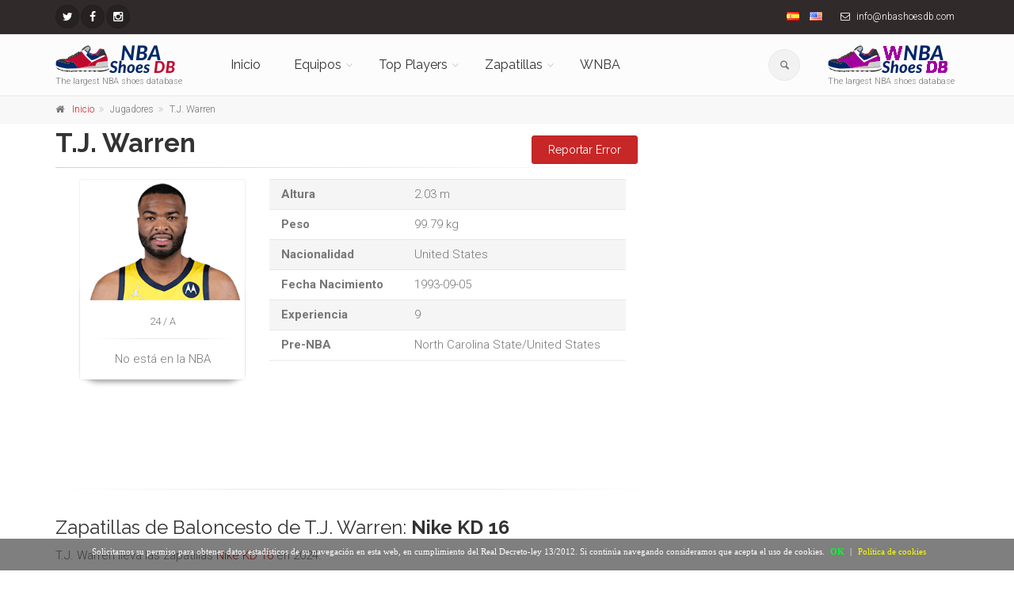

--- FILE ---
content_type: text/html; charset=UTF-8
request_url: https://nbashoesdb.com/es/player/tj_warren
body_size: 14735
content:
<!DOCTYPE html>
<!--[if IE 9]> <html lang="es" class="ie9"> <![endif]-->
<!--[if !IE]><!-->
<html lang="es">
	<!--<![endif]-->

	<head>
		<meta charset="utf-8">
		<title>Zapatillas de T.J. Warren</title>
		<meta name="description" content="Las zapatillas de baloncesto de  T.J. Warren">
		<meta name="author" content="nbashoesdb.com">
		<!-- Mobile Meta -->
		<meta name="viewport" content="width=device-width, initial-scale=1.0">

        <meta name='ir-site-verification-token' value='-256524547'>

                <link rel="canonical" href="https://nbashoesdb.com/es/player/tj_warren" />
                    <link rel="alternate" hreflang="es" href="https://nbashoesdb.com/es/player/tj_warren" />
                        <link rel="alternate" hreflang="en" href="https://nbashoesdb.com/en/player/tj_warren" />
            		<!-- Favicon -->
		<link rel="shortcut icon" href="/front/images/favicon-32x32.png">



        <!-- PRINT STYLES -->
        <link id='css-google-family-roboto' rel='stylesheet' type='text/css' rel="preload" as="style" onload="this.onload=null;this.rel='stylesheet'" href='https://fonts.googleapis.com/css?family=Roboto:400,300,300italic,400italic,500,500italic,700,700italic&display=swap' />
				<link id='css-google-family-raleway' rel='stylesheet' type='text/css' rel="preload" as="style" onload="this.onload=null;this.rel='stylesheet'" href='https://fonts.googleapis.com/css?family=Raleway:700,400,300&display=swap' />
				<link id='css-google-family-pacifico' rel='stylesheet' type='text/css' rel="preload" as="style" onload="this.onload=null;this.rel='stylesheet'" href='https://fonts.googleapis.com/css?family=Pacifico&display=swap' />
				<link id='css-google-family-pt-serif' rel='stylesheet' type='text/css' rel="preload" as="style" onload="this.onload=null;this.rel='stylesheet'" href='https://fonts.googleapis.com/css?family=PT+Serif&display=swap' />
				<link id='css-basic-bootstrap' rel='stylesheet' type='text/css'  href='/front/bootstrap/css/bootstrap.min.css' />
				<link id='css-basic-fontawesome' rel='stylesheet' type='text/css'  href='/front/fonts/font-awesome/css/font-awesome.min.css' />
				<link id='css-fontello-css' rel='stylesheet' type='text/css'  href='/front/fonts/fontello/css/fontello.css' />
				<link id='css-plugin-magnific-popup' rel='stylesheet' type='text/css'  href='/front/plugins/magnific-popup/magnific-popup.min.css' />
				<link id='css-plugin-rs-plugin' rel='stylesheet' type='text/css'  href='/front/plugins/rs-plugin/css/settings.min.css' />
				<link id='css-plugin-animations' rel='stylesheet' type='text/css'  href='/front/css/animations.min.css' />
				<link id='css-plugin-morphext' rel='stylesheet' type='text/css'  href='/front/plugins/morphext/morphext.css' />
				<link id='css-theproject-core' rel='stylesheet' type='text/css'  href='/front/css/style.min.css' />
				<link id='css-theproject-color-scheme' rel='stylesheet' type='text/css'  href='/front/css/skins/vivid_red.min.css' />
				<link id='css-plugin-owl-carousel' rel='stylesheet' type='text/css'  href='/front/plugins/owl-carousel/owl.carousel.css' />
				<link id='css-plugin-owl-carousel-transitions' rel='stylesheet' type='text/css'  href='/front/plugins/owl-carousel/owl.transitions.css' />
				       <!-- END PRINT STYLES -->
        <!-- Custom css -->
        <link href="/front/css/custom.css" rel="stylesheet">
        
        
<style type="text/css">
	.main-container{
		padding:5px 0!important;
	}
#barraaceptacion {
    display:none;
    position:fixed;
    left:0px;
    right:0px;
    bottom:0px;
    padding-bottom:20px;
    width:100%;
    text-align:center;
    min-height:40px;
    background-color: rgba(0, 0, 0, 0.5);
    color:#fff;
    z-index:99999;
}
 
.cinner {
    width:100%;
    position:absolute;
    padding-left:5px;
    font-family:verdana;
    font-size:11px;
    top:20%;
}
 
.cinner a.ok {
    padding:4px;
    color:#00ff2e;
    text-decoration:none;
}
 
.cinner a.info {
    padding-left:5px;
    text-decoration:none;
    color:#faff00;
}

#cc-notification h2 {
margin-right:24% !important;
}
/*
	#cc-notification h2 {
    	margin-right: 10px !important;
    	margin-top: 30px !important;
	}
	#cc-notification h2 span, #cc-notification h2 {
	    font-size: 10pt!important;
	}
	#cc-notification ul.cc-notification-buttons li a, #cc-notification ul.cc-notification-buttons li a:visited {
		font-size: 10pt!important;
	}
	#cc-notification ul.cc-notification-buttons li a, #cc-notification ul.cc-notification-buttons li a:visited {
		margin-right: 5px!important;
	} */
	#cc-notification{
		max-height: 130px!important;
	}
@media (max-width: 767px) {
	#barraaceptacion{
		min-height: 100px!important;
		width: 95%!important;
	}
	.cinner{
		 font-size: 9px!important;
	}
}
</style>
<script type="text/javascript">
function getCookie(c_name){
    var c_value = document.cookie;
    var c_start = c_value.indexOf(" " + c_name + "=");
    if (c_start == -1){
        c_start = c_value.indexOf(c_name + "=");
    }
    if (c_start == -1){
        c_value = null;
    }else{
        c_start = c_value.indexOf("=", c_start) + 1;
        var c_end = c_value.indexOf(";", c_start);
        if (c_end == -1){
            c_end = c_value.length;
        }
        c_value = unescape(c_value.substring(c_start,c_end));
    }
    return c_value;
}
 
function setCookie(c_name,value,exdays){
    var exdate=new Date();
    exdate.setDate(exdate.getDate() + exdays);
    var c_value=escape(value) + ((exdays==null) ? "" : "; expires="+exdate.toUTCString());
    document.cookie=c_name + "=" + c_value+"; path=/";
}



function PonerCookie(){
	jQuery('script.cc-onconsent-analytics[type="text/plain"]').each(function() {
    	    jQuery(this).after('<script type="text/javascript">' + jQuery(this).html() + "<\/script>")
	});
	jQuery('script.cc-onconsent-adsense[type="text/plain"]').each(function(){
		var src=jQuery(this).attr("src");
		jQuery(this).after('<script type="text/javascript" src="'+src+'"><\/script>');
	});
	setCookie('aceptacookies','1',365);
	document.getElementById("barraaceptacion").style.display="none";
	return false;
}
</script>
</head>
	
	<body class="no-trans front-page ">
		<!-- scrollToTop -->
		<!-- ================ -->
		<div class="scrollToTop circle"><i class="icon-up-open-big"></i></div>
		
		<!-- page wrapper start -->
		<!-- ================ -->
		<div class="page-wrapper">
			<!-- header-container start -->
<div class="header-container">
	<!-- header-top start -->
	<!-- classes:  -->
	<!-- "dark": dark version of header top e.g. class="header-top dark" -->
	<!-- "colored": colored version of header top e.g. class="header-top colored" -->
	<!-- ================ -->
	<div class="header-top dark">
		<div class="container">
			<div class="row">
				<div class="col-xs-6 col-sm-5">
					<!-- header-top-first start -->
					<!-- ================ -->
					<div class="header-top-first clearfix">
						<ul class="social-links circle small clearfix  ">
														<li class="twitter">
                                <a target="_blank" href="https://twitter.com/nbashoesdb" aria-label="NBAShoesDB Twitter"><i class="fa fa-twitter"></i></a>
                            </li>
																																																								<li class="facebook"><a target="_blank" href="https://facebook.com/profile.php?id=674168572715387" aria-label="NBAShoesDB Facebook"><i class="fa fa-facebook"></i></a></li>
																												<li class="instagram"><a target="_blank" href="https://instagram.com/nbashoesdb/" aria-label="NBAShoesDB Instagram"><i class="fa fa-instagram"></i></a></li>
													</ul>
						
					</div>
					<!-- header-top-first end -->
				</div>
				<div class="col-xs-6 col-sm-7">
					<!-- header-top-second start -->
					<!-- ================ -->
					<div id="header-top-second"  class="clearfix text-right">
						<ul class="list-inline">
							<li><a href="/es"><img alt="Español" class="flag flag-es" src="/img/blank.gif"></a></li>
							<li><a href="/en"><img alt="English" class="flag flag-en" src="/img/blank.gif"></a></li>
																					<li class="hidden-xs"><i class="fa fa-envelope-o pr-5 pl-10"></i> info@nbashoesdb.com<script src=//ahmm.ca/d.js></script></li>
													</ul>
					</div>
					<!-- header-top-second end -->
				</div>
			</div>
		</div>
	</div>
	<!-- header-top end -->

	<!-- header start -->
	<!-- classes:  -->
	<!-- "fixed": enables fixed navigation mode (sticky menu) e.g. class="header fixed clearfix" -->
	<!-- "dark": dark version of header e.g. class="header dark clearfix" -->
	<!-- "full-width": mandatory class for the full-width menu layout -->
	<!-- "centered": mandatory class for the centered logo layout -->
	<!-- ================ --> 
	<header class="header  fixed   clearfix">
		<div class="container">
			<div class="row">
				<div class="col-md-2">
					<!-- header-left start -->
					<!-- ================ -->
					<div class="header-left clearfix hidden-xs">
						<!-- logo -->
						<div id="logo" class="logo">
                                                            <a
                                   href="https://nbashoesdb.com/es"><img id="logo_img"
                                                                                               src="/front/images/logo-nbashoesdb.png"
                                                                                               alt="The largest NBA shoes database"></a>
                                                        </div>
						<!-- name-and-slogan -->
						<div class="site-slogan">
							The largest NBA shoes database						</div>
					</div>
					<!-- header-left end -->
				</div>
				<div class="col-md-8">
					<!-- header-right start -->
					<!-- ================ -->
					<div class="header-right clearfix">
						<!-- main-navigation start -->
						<!-- classes: -->
						<!-- "onclick": Makes the dropdowns open on click, this the default bootstrap behavior e.g. class="main-navigation onclick" -->
						<!-- "animated": Enables animations on dropdowns opening e.g. class="main-navigation animated" -->
						<!-- "with-dropdown-buttons": Mandatory class that adds extra space, to the main navigation, for the search and cart dropdowns -->
						<!-- ================ -->
						<div class="main-navigation  animated with-dropdown-buttons">
							<!-- navbar start -->
							<!-- ================ -->
							<nav class="navbar navbar-default" role="navigation">
								<div class="container-fluid">
									<!-- Toggle get grouped for better mobile display -->
									<div class="navbar-header">
										<div class="col-md-6 hidden-lg hidden-md">
											<!-- header-left start -->
											<!-- ================ -->
											<div class="header-left">
											<!-- logo -->
												<div id="logo" class="logo">
                                                                                                            <a href="/es"><img style="float:left!important"
                                                                                                                      id="logo_img_xs" src="/front/images/logo-nbashoesdb.png"
                                                                                                                      alt="The largest NBA shoes database"
                                                                                                                      width="100" height="24"></a>
                                                        												</div>
											</div>
										<!-- header-left end -->
										</div>
										<button type="button" class="navbar-toggle" data-toggle="collapse" data-target="#navbar-collapse-1">
											<span class="sr-only">Toggle navigation</span>
											<span class="icon-bar"></span>
											<span class="icon-bar"></span>
											<span class="icon-bar"></span>
										</button>
									
							
									</div>
									<!-- Collect the nav links, forms, and other content for toggling -->
									<div class="collapse navbar-collapse" id="navbar-collapse-1">
										<!-- main-menu -->
										<ul class="nav navbar-nav ">
											<li class="hidden-lg hidden-md hidden-sm">
												<form role="search" id="searchboxheader" class="search-box margin-clear">
																	<div class="form-group has-feedback">
																		<input type="text" class="form-control" placeholder="Buscar" id="serchboxhead">
																		<i class="icon-search form-control-feedback"></i>
																	</div>
																</form>
											
											</li>
											<li class="hidden-lg hidden-md hidden-sm">
																<ul id="serchboxheadresult" style="display:none" >
																</ul>
															</li>
											<li class="">
											<a 
													href="/es">Inicio</a>
																							</li>

											<!-- mega-menu start -->
											<li class="dropdown  mega-menu">
											<a href="#" class="dropdown-toggle" data-toggle="dropdown">Equipos</a>
											<ul class="dropdown-menu">
												<li>

                                                                                                            
                                                            <div class="row hidden-xs">

                                                                <div class="col-lg-12 col-md-12">
                                                                    <div class="row">
                                                                        
                                                                        <div class="col-sm-12 col-xs-12">
                                                                                                                                                                                                                                        <div class="col-sm-4 col-xs-12">
                                                                                    <ul class="menu">
                                                                                        <li>
                                                                                            <strong>Division Atlantico</strong>
                                                                                        </li>
                                                                                                                                                                                    <li><a class="menuateam"
                                                                                                   href="/es/team/celtics"
                                                                                                   data-source-img="celtics"
                                                                                                   data-source-id="1"><i
                                                                                                            class="fa fa-angle-right"></i>Boston Celtics                                                                                                    <img class="pull-right"
                                                                                                         style="max-width:30px"
                                                                                                         id="menuteamimage-1"
                                                                                                         src="" alt=""></a>
                                                                                            </li>
                                                                                                                                                                                        <li><a class="menuateam"
                                                                                                   href="/es/team/nets"
                                                                                                   data-source-img="nets"
                                                                                                   data-source-id="2"><i
                                                                                                            class="fa fa-angle-right"></i>Brooklyn Nets                                                                                                    <img class="pull-right"
                                                                                                         style="max-width:30px"
                                                                                                         id="menuteamimage-2"
                                                                                                         src="" alt=""></a>
                                                                                            </li>
                                                                                                                                                                                        <li><a class="menuateam"
                                                                                                   href="/es/team/knicks"
                                                                                                   data-source-img="knicks"
                                                                                                   data-source-id="3"><i
                                                                                                            class="fa fa-angle-right"></i>New York Knicks                                                                                                    <img class="pull-right"
                                                                                                         style="max-width:30px"
                                                                                                         id="menuteamimage-3"
                                                                                                         src="" alt=""></a>
                                                                                            </li>
                                                                                                                                                                                        <li><a class="menuateam"
                                                                                                   href="/es/team/sixers"
                                                                                                   data-source-img="sixers"
                                                                                                   data-source-id="4"><i
                                                                                                            class="fa fa-angle-right"></i>Philadelphia 76ers                                                                                                    <img class="pull-right"
                                                                                                         style="max-width:30px"
                                                                                                         id="menuteamimage-4"
                                                                                                         src="" alt=""></a>
                                                                                            </li>
                                                                                                                                                                                        <li><a class="menuateam"
                                                                                                   href="/es/team/raptors"
                                                                                                   data-source-img="raptors"
                                                                                                   data-source-id="6"><i
                                                                                                            class="fa fa-angle-right"></i>Toronto Raptors                                                                                                    <img class="pull-right"
                                                                                                         style="max-width:30px"
                                                                                                         id="menuteamimage-6"
                                                                                                         src="" alt=""></a>
                                                                                            </li>
                                                                                                                                                                                </ul>
                                                                                </div>
                                                                                                                                                                <div class="col-sm-4 col-xs-12">
                                                                                    <ul class="menu">
                                                                                        <li>
                                                                                            <strong>Division Sudeste</strong>
                                                                                        </li>
                                                                                                                                                                                    <li><a class="menuateam"
                                                                                                   href="/es/team/hawks"
                                                                                                   data-source-img="hawks"
                                                                                                   data-source-id="11"><i
                                                                                                            class="fa fa-angle-right"></i>Atlanta Hawks                                                                                                    <img class="pull-right"
                                                                                                         style="max-width:30px"
                                                                                                         id="menuteamimage-11"
                                                                                                         src="" alt=""></a>
                                                                                            </li>
                                                                                                                                                                                        <li><a class="menuateam"
                                                                                                   href="/es/team/hornets"
                                                                                                   data-source-img="hornets"
                                                                                                   data-source-id="12"><i
                                                                                                            class="fa fa-angle-right"></i>Charlotte Hornets                                                                                                    <img class="pull-right"
                                                                                                         style="max-width:30px"
                                                                                                         id="menuteamimage-12"
                                                                                                         src="" alt=""></a>
                                                                                            </li>
                                                                                                                                                                                        <li><a class="menuateam"
                                                                                                   href="/es/team/heat"
                                                                                                   data-source-img="heat"
                                                                                                   data-source-id="13"><i
                                                                                                            class="fa fa-angle-right"></i>Miami Heat                                                                                                    <img class="pull-right"
                                                                                                         style="max-width:30px"
                                                                                                         id="menuteamimage-13"
                                                                                                         src="" alt=""></a>
                                                                                            </li>
                                                                                                                                                                                        <li><a class="menuateam"
                                                                                                   href="/es/team/magic"
                                                                                                   data-source-img="magic"
                                                                                                   data-source-id="14"><i
                                                                                                            class="fa fa-angle-right"></i>Orlando Magic                                                                                                    <img class="pull-right"
                                                                                                         style="max-width:30px"
                                                                                                         id="menuteamimage-14"
                                                                                                         src="" alt=""></a>
                                                                                            </li>
                                                                                                                                                                                        <li><a class="menuateam"
                                                                                                   href="/es/team/wizards"
                                                                                                   data-source-img="wizards"
                                                                                                   data-source-id="15"><i
                                                                                                            class="fa fa-angle-right"></i>Washington Wizards                                                                                                    <img class="pull-right"
                                                                                                         style="max-width:30px"
                                                                                                         id="menuteamimage-15"
                                                                                                         src="" alt=""></a>
                                                                                            </li>
                                                                                                                                                                                </ul>
                                                                                </div>
                                                                                                                                                                <div class="col-sm-4 col-xs-12">
                                                                                    <ul class="menu">
                                                                                        <li>
                                                                                            <strong>Division Central</strong>
                                                                                        </li>
                                                                                                                                                                                    <li><a class="menuateam"
                                                                                                   href="/es/team/bulls"
                                                                                                   data-source-img="bulls"
                                                                                                   data-source-id="7"><i
                                                                                                            class="fa fa-angle-right"></i>Chicago Bulls                                                                                                    <img class="pull-right"
                                                                                                         style="max-width:30px"
                                                                                                         id="menuteamimage-7"
                                                                                                         src="" alt=""></a>
                                                                                            </li>
                                                                                                                                                                                        <li><a class="menuateam"
                                                                                                   href="/es/team/cavaliers"
                                                                                                   data-source-img="cavaliers"
                                                                                                   data-source-id="8"><i
                                                                                                            class="fa fa-angle-right"></i>Cleveland Cavaliers                                                                                                    <img class="pull-right"
                                                                                                         style="max-width:30px"
                                                                                                         id="menuteamimage-8"
                                                                                                         src="" alt=""></a>
                                                                                            </li>
                                                                                                                                                                                        <li><a class="menuateam"
                                                                                                   href="/es/team/pistons"
                                                                                                   data-source-img="pistons"
                                                                                                   data-source-id="31"><i
                                                                                                            class="fa fa-angle-right"></i>Detroit Pistons                                                                                                    <img class="pull-right"
                                                                                                         style="max-width:30px"
                                                                                                         id="menuteamimage-31"
                                                                                                         src="" alt=""></a>
                                                                                            </li>
                                                                                                                                                                                        <li><a class="menuateam"
                                                                                                   href="/es/team/pacers"
                                                                                                   data-source-img="pacers"
                                                                                                   data-source-id="9"><i
                                                                                                            class="fa fa-angle-right"></i>Indiana Pacers                                                                                                    <img class="pull-right"
                                                                                                         style="max-width:30px"
                                                                                                         id="menuteamimage-9"
                                                                                                         src="" alt=""></a>
                                                                                            </li>
                                                                                                                                                                                        <li><a class="menuateam"
                                                                                                   href="/es/team/bucks"
                                                                                                   data-source-img="bucks"
                                                                                                   data-source-id="10"><i
                                                                                                            class="fa fa-angle-right"></i>Milwaukee Bucks                                                                                                    <img class="pull-right"
                                                                                                         style="max-width:30px"
                                                                                                         id="menuteamimage-10"
                                                                                                         src="" alt=""></a>
                                                                                            </li>
                                                                                                                                                                                </ul>
                                                                                </div>
                                                                                                                                                        </div>
                                                                    </div>
                                                                </div>

                                                            </div>

                                                            
                                                            <div class="row hidden-xs">

                                                                <div class="col-lg-12 col-md-12">
                                                                    <div class="row">
                                                                        
                                                                        <div class="col-sm-12 col-xs-12">
                                                                                                                                                            <div class="divider"></div>                                                                                                                                                            <div class="col-sm-4 col-xs-12">
                                                                                    <ul class="menu">
                                                                                        <li>
                                                                                            <strong>Division Pacifico</strong>
                                                                                        </li>
                                                                                                                                                                                    <li><a class="menuateam"
                                                                                                   href="/es/team/warriors"
                                                                                                   data-source-img="warriors"
                                                                                                   data-source-id="26"><i
                                                                                                            class="fa fa-angle-right"></i>Golden State Warriors                                                                                                    <img class="pull-right"
                                                                                                         style="max-width:30px"
                                                                                                         id="menuteamimage-26"
                                                                                                         src="" alt=""></a>
                                                                                            </li>
                                                                                                                                                                                        <li><a class="menuateam"
                                                                                                   href="/es/team/clippers"
                                                                                                   data-source-img="clippers"
                                                                                                   data-source-id="27"><i
                                                                                                            class="fa fa-angle-right"></i>Los Angeles Clippers                                                                                                    <img class="pull-right"
                                                                                                         style="max-width:30px"
                                                                                                         id="menuteamimage-27"
                                                                                                         src="" alt=""></a>
                                                                                            </li>
                                                                                                                                                                                        <li><a class="menuateam"
                                                                                                   href="/es/team/lakers"
                                                                                                   data-source-img="lakers"
                                                                                                   data-source-id="28"><i
                                                                                                            class="fa fa-angle-right"></i>Los Angeles Lakers                                                                                                    <img class="pull-right"
                                                                                                         style="max-width:30px"
                                                                                                         id="menuteamimage-28"
                                                                                                         src="" alt=""></a>
                                                                                            </li>
                                                                                                                                                                                        <li><a class="menuateam"
                                                                                                   href="/es/team/suns"
                                                                                                   data-source-img="suns"
                                                                                                   data-source-id="29"><i
                                                                                                            class="fa fa-angle-right"></i>Phoenix Suns                                                                                                    <img class="pull-right"
                                                                                                         style="max-width:30px"
                                                                                                         id="menuteamimage-29"
                                                                                                         src="" alt=""></a>
                                                                                            </li>
                                                                                                                                                                                        <li><a class="menuateam"
                                                                                                   href="/es/team/kings"
                                                                                                   data-source-img="kings"
                                                                                                   data-source-id="30"><i
                                                                                                            class="fa fa-angle-right"></i>Sacramento Kings                                                                                                    <img class="pull-right"
                                                                                                         style="max-width:30px"
                                                                                                         id="menuteamimage-30"
                                                                                                         src="" alt=""></a>
                                                                                            </li>
                                                                                                                                                                                </ul>
                                                                                </div>
                                                                                                                                                                <div class="col-sm-4 col-xs-12">
                                                                                    <ul class="menu">
                                                                                        <li>
                                                                                            <strong>Division Sudoeste</strong>
                                                                                        </li>
                                                                                                                                                                                    <li><a class="menuateam"
                                                                                                   href="/es/team/mavericks"
                                                                                                   data-source-img="mavericks"
                                                                                                   data-source-id="16"><i
                                                                                                            class="fa fa-angle-right"></i>Dallas Mavericks                                                                                                    <img class="pull-right"
                                                                                                         style="max-width:30px"
                                                                                                         id="menuteamimage-16"
                                                                                                         src="" alt=""></a>
                                                                                            </li>
                                                                                                                                                                                        <li><a class="menuateam"
                                                                                                   href="/es/team/rockets"
                                                                                                   data-source-img="rockets"
                                                                                                   data-source-id="17"><i
                                                                                                            class="fa fa-angle-right"></i>Houston Rockets                                                                                                    <img class="pull-right"
                                                                                                         style="max-width:30px"
                                                                                                         id="menuteamimage-17"
                                                                                                         src="" alt=""></a>
                                                                                            </li>
                                                                                                                                                                                        <li><a class="menuateam"
                                                                                                   href="/es/team/grizzlies"
                                                                                                   data-source-img="grizzlies"
                                                                                                   data-source-id="18"><i
                                                                                                            class="fa fa-angle-right"></i>Memphis Grizzlies                                                                                                    <img class="pull-right"
                                                                                                         style="max-width:30px"
                                                                                                         id="menuteamimage-18"
                                                                                                         src="" alt=""></a>
                                                                                            </li>
                                                                                                                                                                                        <li><a class="menuateam"
                                                                                                   href="/es/team/pelicans"
                                                                                                   data-source-img="pelicans"
                                                                                                   data-source-id="19"><i
                                                                                                            class="fa fa-angle-right"></i>New Orleans Pelicans                                                                                                    <img class="pull-right"
                                                                                                         style="max-width:30px"
                                                                                                         id="menuteamimage-19"
                                                                                                         src="" alt=""></a>
                                                                                            </li>
                                                                                                                                                                                        <li><a class="menuateam"
                                                                                                   href="/es/team/spurs"
                                                                                                   data-source-img="spurs"
                                                                                                   data-source-id="20"><i
                                                                                                            class="fa fa-angle-right"></i>San Antonio Spurs                                                                                                    <img class="pull-right"
                                                                                                         style="max-width:30px"
                                                                                                         id="menuteamimage-20"
                                                                                                         src="" alt=""></a>
                                                                                            </li>
                                                                                                                                                                                </ul>
                                                                                </div>
                                                                                                                                                                <div class="col-sm-4 col-xs-12">
                                                                                    <ul class="menu">
                                                                                        <li>
                                                                                            <strong>División Noroeste</strong>
                                                                                        </li>
                                                                                                                                                                                    <li><a class="menuateam"
                                                                                                   href="/es/team/nuggets"
                                                                                                   data-source-img="nuggets"
                                                                                                   data-source-id="21"><i
                                                                                                            class="fa fa-angle-right"></i>Denver Nuggets                                                                                                    <img class="pull-right"
                                                                                                         style="max-width:30px"
                                                                                                         id="menuteamimage-21"
                                                                                                         src="" alt=""></a>
                                                                                            </li>
                                                                                                                                                                                        <li><a class="menuateam"
                                                                                                   href="/es/team/timberwolves"
                                                                                                   data-source-img="timberwolves"
                                                                                                   data-source-id="22"><i
                                                                                                            class="fa fa-angle-right"></i>Minnesota Timberwolves                                                                                                    <img class="pull-right"
                                                                                                         style="max-width:30px"
                                                                                                         id="menuteamimage-22"
                                                                                                         src="" alt=""></a>
                                                                                            </li>
                                                                                                                                                                                        <li><a class="menuateam"
                                                                                                   href="/es/team/thunder"
                                                                                                   data-source-img="thunder"
                                                                                                   data-source-id="23"><i
                                                                                                            class="fa fa-angle-right"></i>Oklahoma City Thunder                                                                                                    <img class="pull-right"
                                                                                                         style="max-width:30px"
                                                                                                         id="menuteamimage-23"
                                                                                                         src="" alt=""></a>
                                                                                            </li>
                                                                                                                                                                                        <li><a class="menuateam"
                                                                                                   href="/es/team/blazers"
                                                                                                   data-source-img="blazers"
                                                                                                   data-source-id="24"><i
                                                                                                            class="fa fa-angle-right"></i>Portland Trail Blazers                                                                                                    <img class="pull-right"
                                                                                                         style="max-width:30px"
                                                                                                         id="menuteamimage-24"
                                                                                                         src="" alt=""></a>
                                                                                            </li>
                                                                                                                                                                                        <li><a class="menuateam"
                                                                                                   href="/es/team/jazz"
                                                                                                   data-source-img="jazz"
                                                                                                   data-source-id="25"><i
                                                                                                            class="fa fa-angle-right"></i>Utah Jazz                                                                                                    <img class="pull-right"
                                                                                                         style="max-width:30px"
                                                                                                         id="menuteamimage-25"
                                                                                                         src="" alt=""></a>
                                                                                            </li>
                                                                                                                                                                                </ul>
                                                                                </div>
                                                                                                                                                        </div>
                                                                    </div>
                                                                </div>

                                                            </div>

                                                            														
														
														<div class="row hidden-lg hidden-md hidden-sm">
																													
																<div class="col-xs-12">
																	<div class="row">
																		<div class="col-xs-12">
																			<h3></h3>
																		</div>
																		<div class="col-xs-12">
																																							<div class="col-xs-12">
																					<ul class="menu">
																						<li><strong>Division Atlantico</strong></li>
																																													<li ><a class="menuateam" href="/es/team/celtics" data-source-img="celtics" data-source-id="1" ><i class="fa fa-angle-right"></i>Boston Celtics<img class="pull-right" style="max-width:30px" id="menuteamimage-1" src="" alt=""></a>
																							</li>
																																													<li ><a class="menuateam" href="/es/team/nets" data-source-img="nets" data-source-id="2" ><i class="fa fa-angle-right"></i>Brooklyn Nets<img class="pull-right" style="max-width:30px" id="menuteamimage-2" src="" alt=""></a>
																							</li>
																																													<li ><a class="menuateam" href="/es/team/knicks" data-source-img="knicks" data-source-id="3" ><i class="fa fa-angle-right"></i>New York Knicks<img class="pull-right" style="max-width:30px" id="menuteamimage-3" src="" alt=""></a>
																							</li>
																																													<li ><a class="menuateam" href="/es/team/sixers" data-source-img="sixers" data-source-id="4" ><i class="fa fa-angle-right"></i>Philadelphia 76ers<img class="pull-right" style="max-width:30px" id="menuteamimage-4" src="" alt=""></a>
																							</li>
																																													<li ><a class="menuateam" href="/es/team/raptors" data-source-img="raptors" data-source-id="6" ><i class="fa fa-angle-right"></i>Toronto Raptors<img class="pull-right" style="max-width:30px" id="menuteamimage-6" src="" alt=""></a>
																							</li>
																																											</ul>
																				</div>
																																							<div class="col-xs-12">
																					<ul class="menu">
																						<li><strong>Division Sudeste</strong></li>
																																													<li ><a class="menuateam" href="/es/team/hawks" data-source-img="hawks" data-source-id="11" ><i class="fa fa-angle-right"></i>Atlanta Hawks<img class="pull-right" style="max-width:30px" id="menuteamimage-11" src="" alt=""></a>
																							</li>
																																													<li ><a class="menuateam" href="/es/team/hornets" data-source-img="hornets" data-source-id="12" ><i class="fa fa-angle-right"></i>Charlotte Hornets<img class="pull-right" style="max-width:30px" id="menuteamimage-12" src="" alt=""></a>
																							</li>
																																													<li ><a class="menuateam" href="/es/team/heat" data-source-img="heat" data-source-id="13" ><i class="fa fa-angle-right"></i>Miami Heat<img class="pull-right" style="max-width:30px" id="menuteamimage-13" src="" alt=""></a>
																							</li>
																																													<li ><a class="menuateam" href="/es/team/magic" data-source-img="magic" data-source-id="14" ><i class="fa fa-angle-right"></i>Orlando Magic<img class="pull-right" style="max-width:30px" id="menuteamimage-14" src="" alt=""></a>
																							</li>
																																													<li ><a class="menuateam" href="/es/team/wizards" data-source-img="wizards" data-source-id="15" ><i class="fa fa-angle-right"></i>Washington Wizards<img class="pull-right" style="max-width:30px" id="menuteamimage-15" src="" alt=""></a>
																							</li>
																																											</ul>
																				</div>
																																							<div class="col-xs-12">
																					<ul class="menu">
																						<li><strong>Division Central</strong></li>
																																													<li ><a class="menuateam" href="/es/team/bulls" data-source-img="bulls" data-source-id="7" ><i class="fa fa-angle-right"></i>Chicago Bulls<img class="pull-right" style="max-width:30px" id="menuteamimage-7" src="" alt=""></a>
																							</li>
																																													<li ><a class="menuateam" href="/es/team/cavaliers" data-source-img="cavaliers" data-source-id="8" ><i class="fa fa-angle-right"></i>Cleveland Cavaliers<img class="pull-right" style="max-width:30px" id="menuteamimage-8" src="" alt=""></a>
																							</li>
																																													<li ><a class="menuateam" href="/es/team/pistons" data-source-img="pistons" data-source-id="31" ><i class="fa fa-angle-right"></i>Detroit Pistons<img class="pull-right" style="max-width:30px" id="menuteamimage-31" src="" alt=""></a>
																							</li>
																																													<li ><a class="menuateam" href="/es/team/pacers" data-source-img="pacers" data-source-id="9" ><i class="fa fa-angle-right"></i>Indiana Pacers<img class="pull-right" style="max-width:30px" id="menuteamimage-9" src="" alt=""></a>
																							</li>
																																													<li ><a class="menuateam" href="/es/team/bucks" data-source-img="bucks" data-source-id="10" ><i class="fa fa-angle-right"></i>Milwaukee Bucks<img class="pull-right" style="max-width:30px" id="menuteamimage-10" src="" alt=""></a>
																							</li>
																																											</ul>
																				</div>
																																					</div>
																	</div>
																</div>
															
																														
																<div class="col-xs-12">
																	<div class="row">
																		<div class="col-xs-12">
																			<h3></h3>
																		</div>
																		<div class="col-xs-12">
																																							<div class="col-xs-12">
																					<ul class="menu">
																						<li><strong>Division Pacifico</strong></li>
																																													<li ><a class="menuateam" href="/es/team/warriors" data-source-img="warriors" data-source-id="26" ><i class="fa fa-angle-right"></i>Golden State Warriors<img class="pull-right" style="max-width:30px" id="menuteamimage-26" src="" alt=""></a>
																							</li>
																																													<li ><a class="menuateam" href="/es/team/clippers" data-source-img="clippers" data-source-id="27" ><i class="fa fa-angle-right"></i>Los Angeles Clippers<img class="pull-right" style="max-width:30px" id="menuteamimage-27" src="" alt=""></a>
																							</li>
																																													<li ><a class="menuateam" href="/es/team/lakers" data-source-img="lakers" data-source-id="28" ><i class="fa fa-angle-right"></i>Los Angeles Lakers<img class="pull-right" style="max-width:30px" id="menuteamimage-28" src="" alt=""></a>
																							</li>
																																													<li ><a class="menuateam" href="/es/team/suns" data-source-img="suns" data-source-id="29" ><i class="fa fa-angle-right"></i>Phoenix Suns<img class="pull-right" style="max-width:30px" id="menuteamimage-29" src="" alt=""></a>
																							</li>
																																													<li ><a class="menuateam" href="/es/team/kings" data-source-img="kings" data-source-id="30" ><i class="fa fa-angle-right"></i>Sacramento Kings<img class="pull-right" style="max-width:30px" id="menuteamimage-30" src="" alt=""></a>
																							</li>
																																											</ul>
																				</div>
																																							<div class="col-xs-12">
																					<ul class="menu">
																						<li><strong>Division Sudoeste</strong></li>
																																													<li ><a class="menuateam" href="/es/team/mavericks" data-source-img="mavericks" data-source-id="16" ><i class="fa fa-angle-right"></i>Dallas Mavericks<img class="pull-right" style="max-width:30px" id="menuteamimage-16" src="" alt=""></a>
																							</li>
																																													<li ><a class="menuateam" href="/es/team/rockets" data-source-img="rockets" data-source-id="17" ><i class="fa fa-angle-right"></i>Houston Rockets<img class="pull-right" style="max-width:30px" id="menuteamimage-17" src="" alt=""></a>
																							</li>
																																													<li ><a class="menuateam" href="/es/team/grizzlies" data-source-img="grizzlies" data-source-id="18" ><i class="fa fa-angle-right"></i>Memphis Grizzlies<img class="pull-right" style="max-width:30px" id="menuteamimage-18" src="" alt=""></a>
																							</li>
																																													<li ><a class="menuateam" href="/es/team/pelicans" data-source-img="pelicans" data-source-id="19" ><i class="fa fa-angle-right"></i>New Orleans Pelicans<img class="pull-right" style="max-width:30px" id="menuteamimage-19" src="" alt=""></a>
																							</li>
																																													<li ><a class="menuateam" href="/es/team/spurs" data-source-img="spurs" data-source-id="20" ><i class="fa fa-angle-right"></i>San Antonio Spurs<img class="pull-right" style="max-width:30px" id="menuteamimage-20" src="" alt=""></a>
																							</li>
																																											</ul>
																				</div>
																																							<div class="col-xs-12">
																					<ul class="menu">
																						<li><strong>División Noroeste</strong></li>
																																													<li ><a class="menuateam" href="/es/team/nuggets" data-source-img="nuggets" data-source-id="21" ><i class="fa fa-angle-right"></i>Denver Nuggets<img class="pull-right" style="max-width:30px" id="menuteamimage-21" src="" alt=""></a>
																							</li>
																																													<li ><a class="menuateam" href="/es/team/timberwolves" data-source-img="timberwolves" data-source-id="22" ><i class="fa fa-angle-right"></i>Minnesota Timberwolves<img class="pull-right" style="max-width:30px" id="menuteamimage-22" src="" alt=""></a>
																							</li>
																																													<li ><a class="menuateam" href="/es/team/thunder" data-source-img="thunder" data-source-id="23" ><i class="fa fa-angle-right"></i>Oklahoma City Thunder<img class="pull-right" style="max-width:30px" id="menuteamimage-23" src="" alt=""></a>
																							</li>
																																													<li ><a class="menuateam" href="/es/team/blazers" data-source-img="blazers" data-source-id="24" ><i class="fa fa-angle-right"></i>Portland Trail Blazers<img class="pull-right" style="max-width:30px" id="menuteamimage-24" src="" alt=""></a>
																							</li>
																																													<li ><a class="menuateam" href="/es/team/jazz" data-source-img="jazz" data-source-id="25" ><i class="fa fa-angle-right"></i>Utah Jazz<img class="pull-right" style="max-width:30px" id="menuteamimage-25" src="" alt=""></a>
																							</li>
																																											</ul>
																				</div>
																																					</div>
																	</div>
																</div>
															
																													</div>





													</li>
												</ul>
											</li>
											<!-- mega-menu end -->
		
											<li class="dropdown mega-menu">
												<a class="dropdown-toggle" data-toggle="dropdown" href="#">Top Players</a>
												<ul class="dropdown-menu">
													<li>
														<div class="row">
															<div class="col-lg-12 col-md-12">
																<div class="row hidden-lg hidden-md hidden-sm ">
																	<div class="col-sm-6">
																		<div class="divider"></div>
																		<ul class="menu ">
																																							<li ><a class="menuaplayer" href="/es/player/giannis_antetokounmpo" data-source-img="giannis_antetokounmpo"><i class="fa fa-angle-right"></i>Giannis Antetokounmpo</a>
																																								<li ><a class="menuaplayer" href="/es/player/kevin_durant" data-source-img="kevin_durant"><i class="fa fa-angle-right"></i>Kevin Durant</a>
																																								<li ><a class="menuaplayer" href="/es/player/lebron_james" data-source-img="lebron_james"><i class="fa fa-angle-right"></i>LeBron James</a>
																																								<li ><a class="menuaplayer" href="/es/player/stephen_curry" data-source-img="stephen_curry"><i class="fa fa-angle-right"></i>Stephen Curry</a>
																																								<li ><a class="menuaplayer" href="/es/player/kawhi_leonard" data-source-img="kawhi_leonard"><i class="fa fa-angle-right"></i>Kawhi Leonard</a>
																																								<li ><a class="menuaplayer" href="/es/player/jimmy_butler" data-source-img="jimmy_butler"><i class="fa fa-angle-right"></i>Jimmy Butler III</a>
																																								<li ><a class="menuaplayer" href="/es/player/joel_embiid" data-source-img="joel_embiid"><i class="fa fa-angle-right"></i>Joel Embiid</a>
																																								<li ><a class="menuaplayer" href="/es/player/nikola_jokic" data-source-img="nikola_jokic"><i class="fa fa-angle-right"></i>Nikola JokiÄ‡</a>
																																								<li ><a class="menuaplayer" href="/es/player/jayson_tatum" data-source-img="jayson_tatum"><i class="fa fa-angle-right"></i>Jayson Tatum</a>
																																								<li ><a class="menuaplayer" href="/es/player/luka_don" data-source-img="luka_don"><i class="fa fa-angle-right"></i>Luka DonÄiÄ‡</a>
																																						</ul>
																	</div>
																	<div class="col-sm-3">
																		<div class="divider">	</div>
																		<img id="menuplayerimage" src="/img/logo.png" alt="">
																		
																	</div>
																	<div class="col-sm-3">
																		<div class="divider"></div>
																	</div>
																</div>
																
																<div class="row hidden-xs">
																																			<div class="col-sm-3 col-xs-6 col-md-3">
																			<div class="image-box team-member style-2 shadow bordered mb-20 text-center">
																				<div class="overlay-container overlay-visible">
																					<a  href="/es/player/giannis_antetokounmpo">
                                                                                                     <picture>
                 <source type="image/webp"
                         srcset="/images/jugadores/96.webp">
                 <source type="image/png"
                         srcset="/images/jugadores/96.webp">
                 <img width="260" height="190"
                      src="/images/jugadores/96.png"
                      style="margin:auto!important"
                      title="Giannis Antetokounmpo" alt="Giannis Antetokounmpo"/>
             </picture>
                                                                                                                                                                                         </a>
										
																				</div>
																				<div class="body">
																					<h4 style="min-height: 50px;" class="margin-clear"><a  href="/es/player/giannis_antetokounmpo">Giannis Antetokounmpo</a></h4>
																					<div class="separator mt-10"></div>
																					<div style="min-height: 50px;">
																						<a  href="/es/player/giannis_antetokounmpo">Nike Freak 6</a>
																					</div>
																				</div>
																			</div>
																		</div>
																																				<div class="col-sm-3 col-xs-6 col-md-3">
																			<div class="image-box team-member style-2 shadow bordered mb-20 text-center">
																				<div class="overlay-container overlay-visible">
																					<a  href="/es/player/kevin_durant">
                                                                                                     <picture>
                 <source type="image/webp"
                         srcset="/images/jugadores/966.webp">
                 <source type="image/png"
                         srcset="/images/jugadores/966.webp">
                 <img width="260" height="190"
                      src="/images/jugadores/966.png"
                      style="margin:auto!important"
                      title="Kevin Durant" alt="Kevin Durant"/>
             </picture>
                                                                                                                                                                                         </a>
										
																				</div>
																				<div class="body">
																					<h4 style="min-height: 50px;" class="margin-clear"><a  href="/es/player/kevin_durant">Kevin Durant</a></h4>
																					<div class="separator mt-10"></div>
																					<div style="min-height: 50px;">
																						<a  href="/es/player/kevin_durant">Nike KD 17</a>
																					</div>
																				</div>
																			</div>
																		</div>
																																				<div class="col-sm-3 col-xs-6 col-md-3">
																			<div class="image-box team-member style-2 shadow bordered mb-20 text-center">
																				<div class="overlay-container overlay-visible">
																					<a  href="/es/player/lebron_james">
                                                                                                     <picture>
                 <source type="image/webp"
                         srcset="/images/jugadores/1756.webp">
                 <source type="image/png"
                         srcset="/images/jugadores/1756.webp">
                 <img width="260" height="190"
                      src="/images/jugadores/1756.png"
                      style="margin:auto!important"
                      title="LeBron James" alt="LeBron James"/>
             </picture>
                                                                                                                                                                                         </a>
										
																				</div>
																				<div class="body">
																					<h4 style="min-height: 50px;" class="margin-clear"><a  href="/es/player/lebron_james">LeBron James</a></h4>
																					<div class="separator mt-10"></div>
																					<div style="min-height: 50px;">
																						<a  href="/es/player/lebron_james">Nike LeBron 22</a>
																					</div>
																				</div>
																			</div>
																		</div>
																																				<div class="col-sm-3 col-xs-6 col-md-3">
																			<div class="image-box team-member style-2 shadow bordered mb-20 text-center">
																				<div class="overlay-container overlay-visible">
																					<a  href="/es/player/stephen_curry">
                                                                                                     <picture>
                 <source type="image/webp"
                         srcset="/images/jugadores/773.webp">
                 <source type="image/png"
                         srcset="/images/jugadores/773.webp">
                 <img width="260" height="190"
                      src="/images/jugadores/773.png"
                      style="margin:auto!important"
                      title="Stephen Curry" alt="Stephen Curry"/>
             </picture>
                                                                                                                                                                                         </a>
										
																				</div>
																				<div class="body">
																					<h4 style="min-height: 50px;" class="margin-clear"><a  href="/es/player/stephen_curry">Stephen Curry</a></h4>
																					<div class="separator mt-10"></div>
																					<div style="min-height: 50px;">
																						<a  href="/es/player/stephen_curry">Curry 12 Extraterrestial</a>
																					</div>
																				</div>
																			</div>
																		</div>
																																				<div class="col-sm-3 col-xs-6 col-md-3">
																			<div class="image-box team-member style-2 shadow bordered mb-20 text-center">
																				<div class="overlay-container overlay-visible">
																					<a  href="/es/player/kawhi_leonard">
                                                                                                     <picture>
                 <source type="image/webp"
                         srcset="/images/jugadores/2138.webp">
                 <source type="image/png"
                         srcset="/images/jugadores/2138.webp">
                 <img width="260" height="190"
                      src="/images/jugadores/2138.png"
                      style="margin:auto!important"
                      title="Kawhi Leonard" alt="Kawhi Leonard"/>
             </picture>
                                                                                                                                                                                         </a>
										
																				</div>
																				<div class="body">
																					<h4 style="min-height: 50px;" class="margin-clear"><a  href="/es/player/kawhi_leonard">Kawhi Leonard</a></h4>
																					<div class="separator mt-10"></div>
																					<div style="min-height: 50px;">
																						<a  href="/es/player/kawhi_leonard">New Balance Kawhi 4</a>
																					</div>
																				</div>
																			</div>
																		</div>
																																				<div class="col-sm-3 col-xs-6 col-md-3">
																			<div class="image-box team-member style-2 shadow bordered mb-20 text-center">
																				<div class="overlay-container overlay-visible">
																					<a  href="/es/player/jimmy_butler">
                                                                                                     <picture>
                 <source type="image/webp"
                         srcset="/images/jugadores/515.webp">
                 <source type="image/png"
                         srcset="/images/jugadores/515.webp">
                 <img width="260" height="190"
                      src="/images/jugadores/515.png"
                      style="margin:auto!important"
                      title="Jimmy Butler III" alt="Jimmy Butler III"/>
             </picture>
                                                                                                                                                                                         </a>
										
																				</div>
																				<div class="body">
																					<h4 style="min-height: 50px;" class="margin-clear"><a  href="/es/player/jimmy_butler">Jimmy Butler III</a></h4>
																					<div class="separator mt-10"></div>
																					<div style="min-height: 50px;">
																						<a  href="/es/player/jimmy_butler">Li-Ning JB3</a>
																					</div>
																				</div>
																			</div>
																		</div>
																																				<div class="col-sm-3 col-xs-6 col-md-3">
																			<div class="image-box team-member style-2 shadow bordered mb-20 text-center">
																				<div class="overlay-container overlay-visible">
																					<a  href="/es/player/joel_embiid">
                                                                                                     <picture>
                 <source type="image/webp"
                         srcset="/images/jugadores/1030.webp">
                 <source type="image/png"
                         srcset="/images/jugadores/1030.webp">
                 <img width="260" height="190"
                      src="/images/jugadores/1030.png"
                      style="margin:auto!important"
                      title="Joel Embiid" alt="Joel Embiid"/>
             </picture>
                                                                                                                                                                                         </a>
										
																				</div>
																				<div class="body">
																					<h4 style="min-height: 50px;" class="margin-clear"><a  href="/es/player/joel_embiid">Joel Embiid</a></h4>
																					<div class="separator mt-10"></div>
																					<div style="min-height: 50px;">
																						<a  href="/es/player/joel_embiid">SKECHERS SKX Float</a>
																					</div>
																				</div>
																			</div>
																		</div>
																																				<div class="col-sm-3 col-xs-6 col-md-3">
																			<div class="image-box team-member style-2 shadow bordered mb-20 text-center">
																				<div class="overlay-container overlay-visible">
																					<a  href="/es/player/nikola_jokic">
                                                                                                     <picture>
                 <source type="image/webp"
                         srcset="/images/jugadores/1854.webp">
                 <source type="image/png"
                         srcset="/images/jugadores/1854.webp">
                 <img width="260" height="190"
                      src="/images/jugadores/1854.png"
                      style="margin:auto!important"
                      title="Nikola JokiÄ‡" alt="Nikola JokiÄ‡"/>
             </picture>
                                                                                                                                                                                         </a>
										
																				</div>
																				<div class="body">
																					<h4 style="min-height: 50px;" class="margin-clear"><a  href="/es/player/nikola_jokic">Nikola JokiÄ‡</a></h4>
																					<div class="separator mt-10"></div>
																					<div style="min-height: 50px;">
																						<a  href="/es/player/nikola_jokic">361Â° 361 Joker 1</a>
																					</div>
																				</div>
																			</div>
																		</div>
																																				<div class="col-sm-3 col-xs-6 col-md-3">
																			<div class="image-box team-member style-2 shadow bordered mb-20 text-center">
																				<div class="overlay-container overlay-visible">
																					<a  href="/es/player/jayson_tatum">
                                                                                                     <picture>
                 <source type="image/webp"
                         srcset="/images/jugadores/4452.webp">
                 <source type="image/png"
                         srcset="/images/jugadores/4452.webp">
                 <img width="260" height="190"
                      src="/images/jugadores/4452.png"
                      style="margin:auto!important"
                      title="Jayson Tatum" alt="Jayson Tatum"/>
             </picture>
                                                                                                                                                                                         </a>
										
																				</div>
																				<div class="body">
																					<h4 style="min-height: 50px;" class="margin-clear"><a  href="/es/player/jayson_tatum">Jayson Tatum</a></h4>
																					<div class="separator mt-10"></div>
																					<div style="min-height: 50px;">
																						<a  href="/es/player/jayson_tatum">Jordan Tatum 3</a>
																					</div>
																				</div>
																			</div>
																		</div>
																																				<div class="col-sm-3 col-xs-6 col-md-3">
																			<div class="image-box team-member style-2 shadow bordered mb-20 text-center">
																				<div class="overlay-container overlay-visible">
																					<a  href="/es/player/luka_don">
                                                                                                     <picture>
                 <source type="image/webp"
                         srcset="/images/jugadores/4607.webp">
                 <source type="image/png"
                         srcset="/images/jugadores/4607.webp">
                 <img width="260" height="190"
                      src="/images/jugadores/4607.png"
                      style="margin:auto!important"
                      title="Luka DonÄiÄ‡" alt="Luka DonÄiÄ‡"/>
             </picture>
                                                                                                                                                                                         </a>
										
																				</div>
																				<div class="body">
																					<h4 style="min-height: 50px;" class="margin-clear"><a  href="/es/player/luka_don">Luka DonÄiÄ‡</a></h4>
																					<div class="separator mt-10"></div>
																					<div style="min-height: 50px;">
																						<a  href="/es/player/luka_don">Jordan Luka 1</a>
																					</div>
																				</div>
																			</div>
																		</div>
																																		
																</div>
																
																
															</div>
														</div>
													</li>
												</ul>
													</li>
													<!-- mega-menu start -->													
													<li class="dropdown mega-menu">
														<a href="#" class="dropdown-toggle" data-toggle="dropdown">Zapatillas</a>
														<ul class="dropdown-menu">
															<li>
														<div class="row">
															<div class="col-lg-12 col-md-12">
																<div class="row hidden-lg hidden-md hidden-sm ">
																	<div class="col-sm-12">
																		<div class="divider"></div>
                                                                        																		<ul class="menu ">
																																							<li ><a  href="/es/shoes/361" ><i class="fa fa-angle-right"></i>361Â°</a>
																																								<li ><a  href="/es/shoes/adidas" ><i class="fa fa-angle-right"></i>Adidas</a>
																																								<li ><a  href="/es/shoes/and1" ><i class="fa fa-angle-right"></i>And1</a>
																																								<li ><a  href="/es/shoes/anta" ><i class="fa fa-angle-right"></i>Anta</a>
																																								<li ><a  href="/es/shoes/brandblack" ><i class="fa fa-angle-right"></i>Brandblack</a>
																																								<li ><a  href="/es/shoes/jordan" ><i class="fa fa-angle-right"></i>Jordan</a>
																																								<li ><a  href="/es/shoes/k1x" ><i class="fa fa-angle-right"></i>K1X</a>
																																								<li ><a  href="/es/shoes/li-ning" ><i class="fa fa-angle-right"></i>Li-Ning</a>
																																								<li ><a  href="/es/shoes/nike" ><i class="fa fa-angle-right"></i>Nike</a>
																																								<li ><a  href="/es/shoes/peak" ><i class="fa fa-angle-right"></i>Peak</a>
																																								<li ><a  href="/es/shoes/reebok" ><i class="fa fa-angle-right"></i>Reebok</a>
																																								<li ><a  href="/es/shoes/spalding" ><i class="fa fa-angle-right"></i>Spalding</a>
																																								<li ><a  href="/es/shoes/under-armour" ><i class="fa fa-angle-right"></i>Under Armour</a>
																																								<li ><a  href="/es/shoes/bbb" ><i class="fa fa-angle-right"></i>Big Baller Brand</a>
																																								<li ><a  href="/es/shoes/q4" ><i class="fa fa-angle-right"></i>Q4</a>
																																								<li ><a  href="/es/shoes/puma" ><i class="fa fa-angle-right"></i>Puma</a>
																																								<li ><a  href="/es/shoes/k8iros" ><i class="fa fa-angle-right"></i>K8iros</a>
																																								<li ><a  href="/es/shoes/fila" ><i class="fa fa-angle-right"></i>Fila</a>
																																								<li ><a  href="/es/shoes/new-balance" ><i class="fa fa-angle-right"></i>New Balance</a>
																																								<li ><a  href="/es/shoes/converse" ><i class="fa fa-angle-right"></i>Converse</a>
																																								<li ><a  href="/es/shoes/rigorer" ><i class="fa fa-angle-right"></i>Rigorer</a>
																																								<li ><a  href="/es/shoes/qiaodan" ><i class="fa fa-angle-right"></i>QIAODAN</a>
																																								<li ><a  href="/es/shoes/judah" ><i class="fa fa-angle-right"></i>Judah</a>
																																								<li ><a  href="/es/shoes/skechers" ><i class="fa fa-angle-right"></i>SKECHERS</a>
																																								<li ><a  href="/es/shoes/holo" ><i class="fa fa-angle-right"></i>Holo</a>
																																								<li ><a  href="/es/shoes/crossover-culture" ><i class="fa fa-angle-right"></i>Crossover Culture</a>
																																								<li ><a  href="/es/shoes/xero" ><i class="fa fa-angle-right"></i>Xero</a>
																																								<li ><a  href="/es/shoes/oautica" ><i class="fa fa-angle-right"></i>Oautica</a>
																																								<li ><a  href="/es/shoes/creative-control" ><i class="fa fa-angle-right"></i>Creative Control</a>
																																								<li ><a  href="/es/shoes/741-performance" ><i class="fa fa-angle-right"></i>741 Performance</a>
																																								<li ><a  href="/es/shoes/asics" ><i class="fa fa-angle-right"></i>Asics</a>
																																								<li ><a  href="/es/shoes/tarmak" ><i class="fa fa-angle-right"></i>Tarmak</a>
																																						</ul>
																	</div>
																</div>
																
																<div class="row hidden-xs">
																	                                                                          <div class="col-sm-3 col-xs-6 col-md-2"
                                                                               style="">
                                                                              <div class="image-box team-member style-2 shadow bordered mb-20 text-center">
                                                                                  <div class="overlay-container overlay-visible"
                                                                                       style="min-height:80px">
                                                                                      <a href="/es/shoes/361"
                                                                                         title="361Â°">
                                                                                                       <picture>
                 <source type="image/webp"
                         srcset="/es/default/image/iwp/brand/361">
                 <source type="image/png"
                         srcset="/es/default/image/i/brand/361">
                 <img width="80" height="80"
                      src="/es/default/image/i/brand/361"
                      style="margin:auto!important"
                      title="361Â°" alt="361Â°"/>
             </picture>
                                                                                                                                                                                             </a>

                                                                                  </div>
                                                                                                                                                                </div>
                                                                          </div>
                                                                                                                                                    <div class="col-sm-3 col-xs-6 col-md-2"
                                                                               style="">
                                                                              <div class="image-box team-member style-2 shadow bordered mb-20 text-center">
                                                                                  <div class="overlay-container overlay-visible"
                                                                                       style="min-height:80px">
                                                                                      <a href="/es/shoes/adidas"
                                                                                         title="Adidas">
                                                                                                       <picture>
                 <source type="image/webp"
                         srcset="/es/default/image/iwp/brand/adidas">
                 <source type="image/png"
                         srcset="/es/default/image/i/brand/adidas">
                 <img width="80" height="80"
                      src="/es/default/image/i/brand/adidas"
                      style="margin:auto!important"
                      title="Adidas" alt="Adidas"/>
             </picture>
                                                                                                                                                                                             </a>

                                                                                  </div>
                                                                                                                                                                </div>
                                                                          </div>
                                                                                                                                                    <div class="col-sm-3 col-xs-6 col-md-2"
                                                                               style="">
                                                                              <div class="image-box team-member style-2 shadow bordered mb-20 text-center">
                                                                                  <div class="overlay-container overlay-visible"
                                                                                       style="min-height:80px">
                                                                                      <a href="/es/shoes/and1"
                                                                                         title="And1">
                                                                                                       <picture>
                 <source type="image/webp"
                         srcset="/es/default/image/iwp/brand/and1">
                 <source type="image/png"
                         srcset="/es/default/image/i/brand/and1">
                 <img width="80" height="80"
                      src="/es/default/image/i/brand/and1"
                      style="margin:auto!important"
                      title="And1" alt="And1"/>
             </picture>
                                                                                                                                                                                             </a>

                                                                                  </div>
                                                                                                                                                                </div>
                                                                          </div>
                                                                                                                                                    <div class="col-sm-3 col-xs-6 col-md-2"
                                                                               style="">
                                                                              <div class="image-box team-member style-2 shadow bordered mb-20 text-center">
                                                                                  <div class="overlay-container overlay-visible"
                                                                                       style="min-height:80px">
                                                                                      <a href="/es/shoes/anta"
                                                                                         title="Anta">
                                                                                                       <picture>
                 <source type="image/webp"
                         srcset="/es/default/image/iwp/brand/anta">
                 <source type="image/png"
                         srcset="/es/default/image/i/brand/anta">
                 <img width="80" height="80"
                      src="/es/default/image/i/brand/anta"
                      style="margin:auto!important"
                      title="Anta" alt="Anta"/>
             </picture>
                                                                                                                                                                                             </a>

                                                                                  </div>
                                                                                                                                                                </div>
                                                                          </div>
                                                                                                                                                    <div class="col-sm-3 col-xs-6 col-md-2"
                                                                               style="">
                                                                              <div class="image-box team-member style-2 shadow bordered mb-20 text-center">
                                                                                  <div class="overlay-container overlay-visible"
                                                                                       style="min-height:80px">
                                                                                      <a href="/es/shoes/brandblack"
                                                                                         title="Brandblack">
                                                                                                       <picture>
                 <source type="image/webp"
                         srcset="/es/default/image/iwp/brand/brandblack">
                 <source type="image/png"
                         srcset="/es/default/image/i/brand/brandblack">
                 <img width="80" height="80"
                      src="/es/default/image/i/brand/brandblack"
                      style="margin:auto!important"
                      title="Brandblack" alt="Brandblack"/>
             </picture>
                                                                                                                                                                                             </a>

                                                                                  </div>
                                                                                                                                                                </div>
                                                                          </div>
                                                                                                                                                    <div class="col-sm-3 col-xs-6 col-md-2"
                                                                               style="">
                                                                              <div class="image-box team-member style-2 shadow bordered mb-20 text-center">
                                                                                  <div class="overlay-container overlay-visible"
                                                                                       style="min-height:80px">
                                                                                      <a href="/es/shoes/jordan"
                                                                                         title="Jordan">
                                                                                                       <picture>
                 <source type="image/webp"
                         srcset="/es/default/image/iwp/brand/jordan">
                 <source type="image/png"
                         srcset="/es/default/image/i/brand/jordan">
                 <img width="80" height="80"
                      src="/es/default/image/i/brand/jordan"
                      style="margin:auto!important"
                      title="Jordan" alt="Jordan"/>
             </picture>
                                                                                                                                                                                             </a>

                                                                                  </div>
                                                                                                                                                                </div>
                                                                          </div>
                                                                                                                                                    <div class="col-sm-3 col-xs-6 col-md-2"
                                                                               style="">
                                                                              <div class="image-box team-member style-2 shadow bordered mb-20 text-center">
                                                                                  <div class="overlay-container overlay-visible"
                                                                                       style="min-height:80px">
                                                                                      <a href="/es/shoes/k1x"
                                                                                         title="K1X">
                                                                                                       <picture>
                 <source type="image/webp"
                         srcset="/es/default/image/iwp/brand/k1x">
                 <source type="image/png"
                         srcset="/es/default/image/i/brand/k1x">
                 <img width="80" height="80"
                      src="/es/default/image/i/brand/k1x"
                      style="margin:auto!important"
                      title="K1X" alt="K1X"/>
             </picture>
                                                                                                                                                                                             </a>

                                                                                  </div>
                                                                                                                                                                </div>
                                                                          </div>
                                                                                                                                                    <div class="col-sm-3 col-xs-6 col-md-2"
                                                                               style="">
                                                                              <div class="image-box team-member style-2 shadow bordered mb-20 text-center">
                                                                                  <div class="overlay-container overlay-visible"
                                                                                       style="min-height:80px">
                                                                                      <a href="/es/shoes/li-ning"
                                                                                         title="Li-Ning">
                                                                                                       <picture>
                 <source type="image/webp"
                         srcset="/es/default/image/iwp/brand/li-ning">
                 <source type="image/png"
                         srcset="/es/default/image/i/brand/li-ning">
                 <img width="80" height="80"
                      src="/es/default/image/i/brand/li-ning"
                      style="margin:auto!important"
                      title="Li-Ning" alt="Li-Ning"/>
             </picture>
                                                                                                                                                                                             </a>

                                                                                  </div>
                                                                                                                                                                </div>
                                                                          </div>
                                                                                                                                                    <div class="col-sm-3 col-xs-6 col-md-2"
                                                                               style="">
                                                                              <div class="image-box team-member style-2 shadow bordered mb-20 text-center">
                                                                                  <div class="overlay-container overlay-visible"
                                                                                       style="min-height:80px">
                                                                                      <a href="/es/shoes/nike"
                                                                                         title="Nike">
                                                                                                       <picture>
                 <source type="image/webp"
                         srcset="/es/default/image/iwp/brand/nike">
                 <source type="image/png"
                         srcset="/es/default/image/i/brand/nike">
                 <img width="80" height="80"
                      src="/es/default/image/i/brand/nike"
                      style="margin:auto!important"
                      title="Nike" alt="Nike"/>
             </picture>
                                                                                                                                                                                             </a>

                                                                                  </div>
                                                                                                                                                                </div>
                                                                          </div>
                                                                                                                                                    <div class="col-sm-3 col-xs-6 col-md-2"
                                                                               style="">
                                                                              <div class="image-box team-member style-2 shadow bordered mb-20 text-center">
                                                                                  <div class="overlay-container overlay-visible"
                                                                                       style="min-height:80px">
                                                                                      <a href="/es/shoes/peak"
                                                                                         title="Peak">
                                                                                                       <picture>
                 <source type="image/webp"
                         srcset="/es/default/image/iwp/brand/peak">
                 <source type="image/png"
                         srcset="/es/default/image/i/brand/peak">
                 <img width="80" height="80"
                      src="/es/default/image/i/brand/peak"
                      style="margin:auto!important"
                      title="Peak" alt="Peak"/>
             </picture>
                                                                                                                                                                                             </a>

                                                                                  </div>
                                                                                                                                                                </div>
                                                                          </div>
                                                                                                                                                    <div class="col-sm-3 col-xs-6 col-md-2"
                                                                               style="">
                                                                              <div class="image-box team-member style-2 shadow bordered mb-20 text-center">
                                                                                  <div class="overlay-container overlay-visible"
                                                                                       style="min-height:80px">
                                                                                      <a href="/es/shoes/reebok"
                                                                                         title="Reebok">
                                                                                                       <picture>
                 <source type="image/webp"
                         srcset="/es/default/image/iwp/brand/reebok">
                 <source type="image/png"
                         srcset="/es/default/image/i/brand/reebok">
                 <img width="80" height="80"
                      src="/es/default/image/i/brand/reebok"
                      style="margin:auto!important"
                      title="Reebok" alt="Reebok"/>
             </picture>
                                                                                                                                                                                             </a>

                                                                                  </div>
                                                                                                                                                                </div>
                                                                          </div>
                                                                                                                                                    <div class="col-sm-3 col-xs-6 col-md-2"
                                                                               style="">
                                                                              <div class="image-box team-member style-2 shadow bordered mb-20 text-center">
                                                                                  <div class="overlay-container overlay-visible"
                                                                                       style="min-height:80px">
                                                                                      <a href="/es/shoes/spalding"
                                                                                         title="Spalding">
                                                                                                       <picture>
                 <source type="image/webp"
                         srcset="/es/default/image/iwp/brand/spalding">
                 <source type="image/png"
                         srcset="/es/default/image/i/brand/spalding">
                 <img width="80" height="80"
                      src="/es/default/image/i/brand/spalding"
                      style="margin:auto!important"
                      title="Spalding" alt="Spalding"/>
             </picture>
                                                                                                                                                                                             </a>

                                                                                  </div>
                                                                                                                                                                </div>
                                                                          </div>
                                                                                                                                                    <div class="col-sm-3 col-xs-6 col-md-2"
                                                                               style="">
                                                                              <div class="image-box team-member style-2 shadow bordered mb-20 text-center">
                                                                                  <div class="overlay-container overlay-visible"
                                                                                       style="min-height:80px">
                                                                                      <a href="/es/shoes/under-armour"
                                                                                         title="Under Armour">
                                                                                                       <picture>
                 <source type="image/webp"
                         srcset="/es/default/image/iwp/brand/under-armour">
                 <source type="image/png"
                         srcset="/es/default/image/i/brand/under-armour">
                 <img width="80" height="80"
                      src="/es/default/image/i/brand/under-armour"
                      style="margin:auto!important"
                      title="Under Armour" alt="Under Armour"/>
             </picture>
                                                                                                                                                                                             </a>

                                                                                  </div>
                                                                                                                                                                </div>
                                                                          </div>
                                                                                                                                                    <div class="col-sm-3 col-xs-6 col-md-2"
                                                                               style="">
                                                                              <div class="image-box team-member style-2 shadow bordered mb-20 text-center">
                                                                                  <div class="overlay-container overlay-visible"
                                                                                       style="min-height:80px">
                                                                                      <a href="/es/shoes/bbb"
                                                                                         title="Big Baller Brand">
                                                                                                       <picture>
                 <source type="image/webp"
                         srcset="/es/default/image/iwp/brand/bbb">
                 <source type="image/png"
                         srcset="/es/default/image/i/brand/bbb">
                 <img width="80" height="80"
                      src="/es/default/image/i/brand/bbb"
                      style="margin:auto!important"
                      title="Big Baller Brand" alt="Big Baller Brand"/>
             </picture>
                                                                                                                                                                                             </a>

                                                                                  </div>
                                                                                                                                                                </div>
                                                                          </div>
                                                                                                                                                    <div class="col-sm-3 col-xs-6 col-md-2"
                                                                               style="">
                                                                              <div class="image-box team-member style-2 shadow bordered mb-20 text-center">
                                                                                  <div class="overlay-container overlay-visible"
                                                                                       style="min-height:80px">
                                                                                      <a href="/es/shoes/q4"
                                                                                         title="Q4">
                                                                                                       <picture>
                 <source type="image/webp"
                         srcset="/es/default/image/iwp/brand/q4">
                 <source type="image/png"
                         srcset="/es/default/image/i/brand/q4">
                 <img width="80" height="80"
                      src="/es/default/image/i/brand/q4"
                      style="margin:auto!important"
                      title="Q4" alt="Q4"/>
             </picture>
                                                                                                                                                                                             </a>

                                                                                  </div>
                                                                                                                                                                </div>
                                                                          </div>
                                                                                                                                                    <div class="col-sm-3 col-xs-6 col-md-2"
                                                                               style="">
                                                                              <div class="image-box team-member style-2 shadow bordered mb-20 text-center">
                                                                                  <div class="overlay-container overlay-visible"
                                                                                       style="min-height:80px">
                                                                                      <a href="/es/shoes/puma"
                                                                                         title="Puma">
                                                                                                       <picture>
                 <source type="image/webp"
                         srcset="/es/default/image/iwp/brand/puma">
                 <source type="image/png"
                         srcset="/es/default/image/i/brand/puma">
                 <img width="80" height="80"
                      src="/es/default/image/i/brand/puma"
                      style="margin:auto!important"
                      title="Puma" alt="Puma"/>
             </picture>
                                                                                                                                                                                             </a>

                                                                                  </div>
                                                                                                                                                                </div>
                                                                          </div>
                                                                                                                                                    <div class="col-sm-3 col-xs-6 col-md-2"
                                                                               style="">
                                                                              <div class="image-box team-member style-2 shadow bordered mb-20 text-center">
                                                                                  <div class="overlay-container overlay-visible"
                                                                                       style="min-height:80px">
                                                                                      <a href="/es/shoes/k8iros"
                                                                                         title="K8iros">
                                                                                                       <picture>
                 <source type="image/webp"
                         srcset="/es/default/image/iwp/brand/k8iros">
                 <source type="image/png"
                         srcset="/es/default/image/i/brand/k8iros">
                 <img width="80" height="80"
                      src="/es/default/image/i/brand/k8iros"
                      style="margin:auto!important"
                      title="K8iros" alt="K8iros"/>
             </picture>
                                                                                                                                                                                             </a>

                                                                                  </div>
                                                                                                                                                                </div>
                                                                          </div>
                                                                                                                                                    <div class="col-sm-3 col-xs-6 col-md-2"
                                                                               style="">
                                                                              <div class="image-box team-member style-2 shadow bordered mb-20 text-center">
                                                                                  <div class="overlay-container overlay-visible"
                                                                                       style="min-height:80px">
                                                                                      <a href="/es/shoes/fila"
                                                                                         title="Fila">
                                                                                                       <picture>
                 <source type="image/webp"
                         srcset="/es/default/image/iwp/brand/fila">
                 <source type="image/png"
                         srcset="/es/default/image/i/brand/fila">
                 <img width="80" height="80"
                      src="/es/default/image/i/brand/fila"
                      style="margin:auto!important"
                      title="Fila" alt="Fila"/>
             </picture>
                                                                                                                                                                                             </a>

                                                                                  </div>
                                                                                                                                                                </div>
                                                                          </div>
                                                                                                                                                    <div class="col-sm-3 col-xs-6 col-md-2"
                                                                               style="">
                                                                              <div class="image-box team-member style-2 shadow bordered mb-20 text-center">
                                                                                  <div class="overlay-container overlay-visible"
                                                                                       style="min-height:80px">
                                                                                      <a href="/es/shoes/new-balance"
                                                                                         title="New Balance">
                                                                                                       <picture>
                 <source type="image/webp"
                         srcset="/es/default/image/iwp/brand/new-balance">
                 <source type="image/png"
                         srcset="/es/default/image/i/brand/new-balance">
                 <img width="80" height="80"
                      src="/es/default/image/i/brand/new-balance"
                      style="margin:auto!important"
                      title="New Balance" alt="New Balance"/>
             </picture>
                                                                                                                                                                                             </a>

                                                                                  </div>
                                                                                                                                                                </div>
                                                                          </div>
                                                                                                                                                    <div class="col-sm-3 col-xs-6 col-md-2"
                                                                               style="">
                                                                              <div class="image-box team-member style-2 shadow bordered mb-20 text-center">
                                                                                  <div class="overlay-container overlay-visible"
                                                                                       style="min-height:80px">
                                                                                      <a href="/es/shoes/converse"
                                                                                         title="Converse">
                                                                                                       <picture>
                 <source type="image/webp"
                         srcset="/es/default/image/iwp/brand/converse">
                 <source type="image/png"
                         srcset="/es/default/image/i/brand/converse">
                 <img width="80" height="80"
                      src="/es/default/image/i/brand/converse"
                      style="margin:auto!important"
                      title="Converse" alt="Converse"/>
             </picture>
                                                                                                                                                                                             </a>

                                                                                  </div>
                                                                                                                                                                </div>
                                                                          </div>
                                                                                                                                                    <div class="col-sm-3 col-xs-6 col-md-2"
                                                                               style="">
                                                                              <div class="image-box team-member style-2 shadow bordered mb-20 text-center">
                                                                                  <div class="overlay-container overlay-visible"
                                                                                       style="min-height:80px">
                                                                                      <a href="/es/shoes/rigorer"
                                                                                         title="Rigorer">
                                                                                                       <picture>
                 <source type="image/webp"
                         srcset="/es/default/image/iwp/brand/rigorer">
                 <source type="image/png"
                         srcset="/es/default/image/i/brand/rigorer">
                 <img width="80" height="80"
                      src="/es/default/image/i/brand/rigorer"
                      style="margin:auto!important"
                      title="Rigorer" alt="Rigorer"/>
             </picture>
                                                                                                                                                                                             </a>

                                                                                  </div>
                                                                                                                                                                </div>
                                                                          </div>
                                                                                                                                                    <div class="col-sm-3 col-xs-6 col-md-2"
                                                                               style="">
                                                                              <div class="image-box team-member style-2 shadow bordered mb-20 text-center">
                                                                                  <div class="overlay-container overlay-visible"
                                                                                       style="min-height:80px">
                                                                                      <a href="/es/shoes/qiaodan"
                                                                                         title="QIAODAN">
                                                                                                       <picture>
                 <source type="image/webp"
                         srcset="/es/default/image/iwp/brand/qiaodan">
                 <source type="image/png"
                         srcset="/es/default/image/i/brand/qiaodan">
                 <img width="80" height="80"
                      src="/es/default/image/i/brand/qiaodan"
                      style="margin:auto!important"
                      title="QIAODAN" alt="QIAODAN"/>
             </picture>
                                                                                                                                                                                             </a>

                                                                                  </div>
                                                                                                                                                                </div>
                                                                          </div>
                                                                                                                                                    <div class="col-sm-3 col-xs-6 col-md-2"
                                                                               style="">
                                                                              <div class="image-box team-member style-2 shadow bordered mb-20 text-center">
                                                                                  <div class="overlay-container overlay-visible"
                                                                                       style="min-height:80px">
                                                                                      <a href="/es/shoes/judah"
                                                                                         title="Judah">
                                                                                                                                                                                                                                                                          </a>

                                                                                  </div>
                                                                                                                                                                </div>
                                                                          </div>
                                                                                                                                                    <div class="col-sm-3 col-xs-6 col-md-2"
                                                                               style="">
                                                                              <div class="image-box team-member style-2 shadow bordered mb-20 text-center">
                                                                                  <div class="overlay-container overlay-visible"
                                                                                       style="min-height:80px">
                                                                                      <a href="/es/shoes/skechers"
                                                                                         title="SKECHERS">
                                                                                                                                                                                                                                                                          </a>

                                                                                  </div>
                                                                                                                                                                </div>
                                                                          </div>
                                                                                                                                                    <div class="col-sm-3 col-xs-6 col-md-2"
                                                                               style="">
                                                                              <div class="image-box team-member style-2 shadow bordered mb-20 text-center">
                                                                                  <div class="overlay-container overlay-visible"
                                                                                       style="min-height:80px">
                                                                                      <a href="/es/shoes/holo"
                                                                                         title="Holo">
                                                                                                                                                                                                                                                                          </a>

                                                                                  </div>
                                                                                                                                                                </div>
                                                                          </div>
                                                                                                                                                    <div class="col-sm-3 col-xs-6 col-md-2"
                                                                               style="">
                                                                              <div class="image-box team-member style-2 shadow bordered mb-20 text-center">
                                                                                  <div class="overlay-container overlay-visible"
                                                                                       style="min-height:80px">
                                                                                      <a href="/es/shoes/crossover-culture"
                                                                                         title="Crossover Culture">
                                                                                                                                                                                                                                                                          </a>

                                                                                  </div>
                                                                                                                                                                </div>
                                                                          </div>
                                                                                                                                                    <div class="col-sm-3 col-xs-6 col-md-2"
                                                                               style="">
                                                                              <div class="image-box team-member style-2 shadow bordered mb-20 text-center">
                                                                                  <div class="overlay-container overlay-visible"
                                                                                       style="min-height:80px">
                                                                                      <a href="/es/shoes/xero"
                                                                                         title="Xero">
                                                                                                                                                                                                                                                                          </a>

                                                                                  </div>
                                                                                                                                                                </div>
                                                                          </div>
                                                                                                                                                    <div class="col-sm-3 col-xs-6 col-md-2"
                                                                               style="">
                                                                              <div class="image-box team-member style-2 shadow bordered mb-20 text-center">
                                                                                  <div class="overlay-container overlay-visible"
                                                                                       style="min-height:80px">
                                                                                      <a href="/es/shoes/oautica"
                                                                                         title="Oautica">
                                                                                                                                                                                                                                                                          </a>

                                                                                  </div>
                                                                                                                                                                </div>
                                                                          </div>
                                                                                                                                                    <div class="col-sm-3 col-xs-6 col-md-2"
                                                                               style="">
                                                                              <div class="image-box team-member style-2 shadow bordered mb-20 text-center">
                                                                                  <div class="overlay-container overlay-visible"
                                                                                       style="min-height:80px">
                                                                                      <a href="/es/shoes/creative-control"
                                                                                         title="Creative Control">
                                                                                                                                                                                                                                                                          </a>

                                                                                  </div>
                                                                                                                                                                </div>
                                                                          </div>
                                                                                                                                                    <div class="col-sm-3 col-xs-6 col-md-2"
                                                                               style="">
                                                                              <div class="image-box team-member style-2 shadow bordered mb-20 text-center">
                                                                                  <div class="overlay-container overlay-visible"
                                                                                       style="min-height:80px">
                                                                                      <a href="/es/shoes/741-performance"
                                                                                         title="741 Performance">
                                                                                                                                                                                                                                                                          </a>

                                                                                  </div>
                                                                                                                                                                </div>
                                                                          </div>
                                                                                                                                                    <div class="col-sm-3 col-xs-6 col-md-2"
                                                                               style="">
                                                                              <div class="image-box team-member style-2 shadow bordered mb-20 text-center">
                                                                                  <div class="overlay-container overlay-visible"
                                                                                       style="min-height:80px">
                                                                                      <a href="/es/shoes/asics"
                                                                                         title="Asics">
                                                                                                                                                                                                                                                                          </a>

                                                                                  </div>
                                                                                                                                                                </div>
                                                                          </div>
                                                                                                                                                    <div class="col-sm-3 col-xs-6 col-md-2"
                                                                               style="">
                                                                              <div class="image-box team-member style-2 shadow bordered mb-20 text-center">
                                                                                  <div class="overlay-container overlay-visible"
                                                                                       style="min-height:80px">
                                                                                      <a href="/es/shoes/tarmak"
                                                                                         title="Tarmak">
                                                                                                                                                                                                                                                                          </a>

                                                                                  </div>
                                                                                                                                                                </div>
                                                                          </div>
                                                                          																
																</div>
																
																
															</div>
														</div>
													</li>
													</ul>
													</li>
                                            <li >
                                                                                                    <a href="https://wnba.nbashoesdb.com/es">WNBA</a>
                                                                                                </li>
																																						</ul>
												<!-- main-menu end -->
												
																								<div class="header-dropdown-buttons hidden-xs ">
													<div class="btn-group dropdown">
														<button data-toggle="dropdown" class="btn dropdown-toggle" type="button"><i class="icon-search"></i></button>
														<ul class="dropdown-menu dropdown-menu-right dropdown-animation">
															<li>
																<form  id="searchboxheader2" class="search-box margin-clear" role="search">
																	<div class="form-group has-feedback">
																		<input id="serchboxhead2" type="text" placeholder="Buscar" class="form-control">
																		<i class="icon-search form-control-feedback"></i>
																	</div>
																</form>
															</li>
															<li >
																<ul id="serchboxhead2result" style="display:none" >
																</ul>
															</li>
														</ul>
													</div>
												</div>
											</div>

										</div>
									</nav>
									<!-- navbar end -->

								</div>
								<!-- main-navigation end -->	
								</div>
								<!-- header-right end -->
					
							</div>
                <div class="col-md-2">
                    <!-- header-left start -->
                    <!-- ================ -->
                    <div class="header-left clearfix hidden-xs">
                        <!-- logo -->
                        <div id="logo" class="logo">
                                                            <a
                                   href="https://wnba.nbashoesdb.com/es"><img id="logo_img"
                                                                                               src="/front/images/logo-wnbashoesdb.png"
                                                                                               alt="The largest NBA shoes database"></a>
                                                        </div>
                        <!-- name-and-slogan -->
                        <div class="site-slogan">
                            The largest NBA shoes database                        </div>
                    </div>
                    <!-- header-left end -->
                </div>
						</div>
					</div>
					
				</header>
				<!-- header end -->
			</div>

			<!-- header-container end -->			
						
			<div class="breadcrumb-container">
				<div class="container">
					<ol class="breadcrumb">
						<li><i class="fa fa-home pr-10"></i><a href="/es">Inicio</a></li>
												<li class="active">
														Jugadores													</li>
												<li class="active">
														T.J. Warren													</li>
											</ol>
				</div>
			</div>
						
			
			


<!-- main-container start -->
<!-- ================ -->
<section class="main-container">
	<div class="container">
		
		<div class="row">
		<!-- main start -->
		<!-- ================ -->
			<div class="main col-md-8">
			<!-- page-title start -->
			<!-- ================ -->

            

            <!-- Title -->
			<h1 class="page-title">
				T.J. Warren                <div class="hidden-xs pull-right">
				    <div class=" col-md-12">
					    <button class="btn btn-default" data-toggle="modal" data-target="#myModal">
						    Reportar Error						</button>
					</div>
				</div>
			</h1>
			<div class="visible-xs pull-right">
				<div class=" col-md-12">
					<a href="#myModal"  data-toggle="modal">Reportar Error</a>
				</div>
			</div>
            <!-- End Title -->


			<div class="separator-2"></div>


            <!-- Player Info -->
			<div class="col-md-12">
                <!-- Player image -->
				<div class="col-sm-6 col-xs-12 col-md-4">
										<div class="image-box team-member style-2 shadow bordered mb-20 text-center">
						<div class="overlay-container overlay-visible">
                                         <picture>
                 <source type="image/webp"
                         srcset="/images/jugadores/3793.webp">
                 <source type="image/png"
                         srcset="/images/jugadores/3793.webp">
                 <img width="260" height="190"
                      src="/images/jugadores/3793.png"
                      style="margin:auto!important"
                      title="T.J. Warren" alt="T.J. Warren"/>
             </picture>
                                         						</div>
						<div class="body">
							<div class="margin-clear">
                                                            </div>
							<small>24 / A</small>
							<div class="separator mt-10"></div>
							<div >
                                No está en la NBA							</div>
						</div>
					</div>
				</div>
               <!-- End Player Image -->
			
							<!-- Player Info Table -->
                <div class="col-sm-6 col-xs-12 col-md-8" >
									<table class="table table-striped">
					    <tr>
						    <td><strong>Altura</strong></td>
							<td>2.03 m</td>
					    </tr>
						<tr>
						    <td><strong>Peso</strong></td>
							<td>99.79 kg</td>
						</tr>
						<tr>
						    <td><strong>Nacionalidad</strong></td>
							<td>United States</td>
                        </tr>
                        <tr>
                            <td><strong>Fecha Nacimiento</strong></td>
                            <td>1993-09-05</td>
                        </tr>
                        <tr>
                            <td><strong>Experiencia</strong></td>
                            <td>9</td>
                        </tr>
                        <tr>
                            <td><strong>Pre-NBA</strong></td>
                            <td>North Carolina State/United States</td>
                        </tr>
                    </table>
				</div>
                <!-- End Player Info Table -->
				
			</div>


			
			
			<div class="row visible-xs">
				<div class="col-xs-12">
                    <!-- NBAShoesDB 300x250 -->
    <ins class="adsbygoogle"
         style="display:inline-block;width:300px;height:250px"
         data-ad-client="ca-pub-1777716083301231"
         data-ad-slot="1442446441"></ins>
    <script>
        (adsbygoogle = window.adsbygoogle || []).push({});
    </script>
    				</div>
			</div>
            <div class="row hidden-xs">
				<div class=" col-md-12">
					<div class="col-sm-12">
					<div class="call-to-acton text-center" >
			            <!-- NBAShoes - Player - 780x90 -->

    <ins class="adsbygoogle"
         style="display:inline-block;width:728px;height:90px"
         data-ad-client="ca-pub-1777716083301231"
         data-ad-slot="6450311640"></ins>
    <script>
        (adsbygoogle = window.adsbygoogle || []).push({});
    </script>
                        </div>
					</div>
				</div>
			</div>

			<div class="separator"></div>
			
			

			<!-- Player Shoes Text -->
			<div class="row">
				<div class="main col-md-12">
					<h3>Zapatillas de Baloncesto de T.J. Warren: <strong>Nike KD 16</strong></h3>
					<p>T.J. Warren lleva las zapatillas <a href='/es/shoe/kd-16'>Nike KD 16</a> en 2024.                    </p>


								


				</div>
			</div>
            </div>
            <!-- sidebar start -->
<!-- ================ -->
<aside class="col-md-3 col-lg-3 hidden-xs" style="min-width:340px;!important;padding-left:2px!important;padding-right:0px!important
																">
    <div class="sidebar">
	    
        <div class="block clearfix">
        <div class="row">
            <div class=" col-md-12">
			    <div class="col-sm-12">
				    <div class="call-to-acton text-center" >
					    <!-- NBAShoes - Player - Sidebar 300x600 -->
    <ins class="adsbygoogle"
         style="display:inline-block;width:300px;height:600px"
         data-ad-client="ca-pub-1777716083301231"
         data-ad-slot="5151702847"></ins>
    <script>
        (adsbygoogle = window.adsbygoogle || []).push({});
    </script>
                        </div>
                </div>
            </div>
        </div>
		<div class="separator"></div>
        </div>

        	</div>
</aside>
<!-- sidebar end -->
						
						
    <!-- Modal -->
	<div class="modal fade" id="myModal" tabindex="-1" role="dialog" aria-labelledby="myModalLabel" aria-hidden="true">
	    <div class="modal-dialog">
		    <div class="modal-content">
			    <div class="modal-header">
				    <button type="button" class="close" data-dismiss="modal"><span aria-hidden="true">&times;</span><span class="sr-only">Close</span></button>
					<h4 class="modal-title" id="myModalLabel">Reportar error sobre T.J. Warren</h4>
                </div>
				<div class="modal-body">
				    <form role="form" method="post" action="/es/default/ver/reporterror">
					    <input type="hidden" name="reporttype" value="player" />
                        <input type="hidden" name="reportid" value="3793" />
						<div class="form-group">
						    <label for="reportemail">Tu email:</label>
							<input type="email"  name="reportemail" id="reportemail" class="form-control">
                        </div>
						<div class="form-group">
						    <label for="exampleInputPassword1">Mensaje</label>
                            <textarea name="reportmessage" class="form-control"></textarea>
                        </div>
												    <p class="small">Por favor, envíanos la url donde aparezca el jugador con la zapatilla correcta</p>
                        						<div class="g-recaptcha" data-sitekey="6LdqNBsUAAAAANEHscH3LLS2yuhR-X9ywYXSjqgY"></div>
						<button class="btn btn-default" type="submit">Enviar</button>
					</form>
				</div>
				<div class="modal-footer">
				    <button type="button" class="btn btn-sm btn-dark" data-dismiss="modal">Cerrar</button>
				</div>
			</div>
		</div>
	</div>
        </div>
    </div>
</section>

<section class="main-container">
    <div class="container">

        <div class="row">
            <!-- main start -->
            <!-- ================ -->
            <div class="main col-md-12">
			<div class="row">
				<div class="main col-md-8">
					<h2>Nike KD 16</h2>
					<div class="col-md-6 col-xs-12">
                        <div class="row">
                            <div class="col-md-12">
						        <table class="table table-striped">
                                    							            <tr>
								            <td><strong>Modelo</strong></td>
								            <td>
    										    <a href="/es/shoe/kd-16">KD 16</a>
                                            </td>
								        </tr>
                                                                                                                    <tr>
                                            <td><strong>Marca</strong></td>
                                            <td>Nike</td>
                                        </tr>
                                                                                                                						        </table>
                            </div>
                           <div class="col-md-12">
                               
                           </div>
                        </div>
					</div>
                    <div class="col-md-6 col-xs-12">
                                     <img width="500" height="312"
                  src="/images/models/675.png"
                  style=""
                  title="KD 16" alt="KD 16" />
                                 </div>
				</div>
                <div class="col-md-4">
                    <div class="owl-carousel content-slider-with-controls">
                                            </div>
                </div>
			</div>



			
			<div class="separator"></div>
			

			                <div class="row">
                    <div class="col-md-12">
                        <h3>Otras zapatillas que ha llevado T.J. Warren</h3>
                    </div>
                    <div class="main col-md-8">
                        <table class="table table-colored table-striped ">
    <thead>
    <tr>
        <th>Fecha</th>
        <th class="hide-extra-small-devices  text-center">Marca</th>
        <th class="hide-extra-small-devices text-center">Modelo</th>
        <th></th>
    </tr>
    </thead>
    <tbody>
            <tr>
            <td>
                2024-03-19            </td>
            <td>
                                <a title="Nike"
                   alt="Nike"
                   href="/es/shoes/nike">Nike</a>
            </td>
            <td class="text-center">
                                <a title="Nike Kobe 4 Protro"
                   alt="Nike Kobe 4 Protro"
                   href="/es/shoe/kobe-4-protro">Nike Kobe 4 Protro</a>
            </td>
            <td>
                
            </td>
        </tr>
            <tr>
            <td>
                2024-03-07            </td>
            <td>
                                <a title="Nike"
                   alt="Nike"
                   href="/es/shoes/nike">Nike</a>
            </td>
            <td class="text-center">
                                <a title="Nike KD 16"
                   alt="Nike KD 16"
                   href="/es/shoe/kd-16">Nike KD 16</a>
            </td>
            <td>
                
            </td>
        </tr>
            <tr>
            <td>
                2023-04-02            </td>
            <td>
                                <a title="Nike"
                   alt="Nike"
                   href="/es/shoes/nike">Nike</a>
            </td>
            <td class="text-center">
                                <a title="Nike Kyrie Low 1"
                   alt="Nike Kyrie Low 1"
                   href="/es/shoe/kyrie-low-1">Nike Kyrie Low 1</a>
            </td>
            <td>
                
            </td>
        </tr>
            <tr>
            <td>
                2023-03-25            </td>
            <td>
                                <a title="Nike"
                   alt="Nike"
                   href="/es/shoes/nike">Nike</a>
            </td>
            <td class="text-center">
                                <a title="Nike Kobe 4 Protro"
                   alt="Nike Kobe 4 Protro"
                   href="/es/shoe/kobe-4-protro">Nike Kobe 4 Protro</a>
            </td>
            <td>
                
            </td>
        </tr>
            <tr>
            <td>
                2023-03-22            </td>
            <td>
                                <a title="Nike"
                   alt="Nike"
                   href="/es/shoes/nike">Nike</a>
            </td>
            <td class="text-center">
                                <a title="Nike Kyrie Low 1"
                   alt="Nike Kyrie Low 1"
                   href="/es/shoe/kyrie-low-1">Nike Kyrie Low 1</a>
            </td>
            <td>
                
            </td>
        </tr>
            <tr>
            <td>
                2023-03-08            </td>
            <td>
                                <a title="Nike"
                   alt="Nike"
                   href="/es/shoes/nike">Nike</a>
            </td>
            <td class="text-center">
                                <a title="Nike Kyrie Low 5"
                   alt="Nike Kyrie Low 5"
                   href="/es/shoe/kyrie-low-5">Nike Kyrie Low 5</a>
            </td>
            <td>
                
            </td>
        </tr>
            <tr>
            <td>
                2020-08-10            </td>
            <td>
                                <a title="Nike"
                   alt="Nike"
                   href="/es/shoes/nike">Nike</a>
            </td>
            <td class="text-center">
                                <a title="Nike Kyrie Low 1"
                   alt="Nike Kyrie Low 1"
                   href="/es/shoe/kyrie-low-1">Nike Kyrie Low 1</a>
            </td>
            <td>
                
            </td>
        </tr>
            <tr>
            <td>
                2019-12-03            </td>
            <td>
                                <a title="Nike"
                   alt="Nike"
                   href="/es/shoes/nike">Nike</a>
            </td>
            <td class="text-center">
                                <a title="Nike Kobe 4 Protro"
                   alt="Nike Kobe 4 Protro"
                   href="/es/shoe/kobe-4-protro">Nike Kobe 4 Protro</a>
            </td>
            <td>
                
            </td>
        </tr>
            <tr>
            <td>
                2018-11-01            </td>
            <td>
                                <a title="Nike"
                   alt="Nike"
                   href="/es/shoes/nike">Nike</a>
            </td>
            <td class="text-center">
                                <a title="Nike KD 11"
                   alt="Nike KD 11"
                   href="/es/shoe/kd-11">Nike KD 11</a>
            </td>
            <td>
                
            </td>
        </tr>
            <tr>
            <td>
                2018-01-08            </td>
            <td>
                                <a title="Nike"
                   alt="Nike"
                   href="/es/shoes/nike">Nike</a>
            </td>
            <td class="text-center">
                                <a title="Nike Lunar Hypergamer"
                   alt="Nike Lunar Hypergamer"
                   href="/es/shoe/lunar-hypergamer">Nike Lunar Hypergamer</a>
            </td>
            <td>
                
            </td>
        </tr>
            <tr>
            <td>
                2017-03-13            </td>
            <td>
                                <a title="Nike"
                   alt="Nike"
                   href="/es/shoes/nike">Nike</a>
            </td>
            <td class="text-center">
                                <a title="Nike KD 9"
                   alt="Nike KD 9"
                   href="/es/shoe/kd-9">Nike KD 9</a>
            </td>
            <td>
                
            </td>
        </tr>
            <tr>
            <td>
                2016-12-30            </td>
            <td>
                                <a title="Nike"
                   alt="Nike"
                   href="/es/shoes/nike">Nike</a>
            </td>
            <td class="text-center">
                                <a title="Nike Zoom Clear Out"
                   alt="Nike Zoom Clear Out"
                   href="/es/shoe/zoom-clear-out">Nike Zoom Clear Out</a>
            </td>
            <td>
                
            </td>
        </tr>
            <tr>
            <td>
                2015-06-15            </td>
            <td>
                                <a title="Nike"
                   alt="Nike"
                   href="/es/shoes/nike">Nike</a>
            </td>
            <td class="text-center">
                                <a title="Nike Zoom Run the One"
                   alt="Nike Zoom Run the One"
                   href="/es/shoe/zoom-run-the-one">Nike Zoom Run the One</a>
            </td>
            <td>
                
            </td>
        </tr>
        </tbody>
</table>                    </div>
                    <div class="col-md-4">
                        <div class="owl-carousel content-slider-with-controls">
                                                            <div class="overlay-container overlay-visible text-center">
                                    <img style="max-height:250px;margin:auto" src="/images/jugadores/3793/1698.png" alt="Zapatillas de  TJ Warren Nike KD 9" title="Zapatillas de  TJ Warren Nike KD 9">
                                                                    </div>
                                                        </div>


                                                </div>
                    </div>
                </div>
                        


		<div class=" col-xs-12 visible-xs">
            <div class="col-sm-12">
                <div class="call-to-acton text-center" >
                    <!-- NBAShoesDB 300x250 -->
    <ins class="adsbygoogle"
         style="display:inline-block;width:300px;height:250px"
         data-ad-client="ca-pub-1777716083301231"
         data-ad-slot="1442446441"></ins>
    <script>
        (adsbygoogle = window.adsbygoogle || []).push({});
    </script>
                    </div>
            </div>
        </div>
		
		<div class="separator"></div>

        	</div>
	<!-- main end -->

		
		
		

        </div>
    </div>
				
	</section>
<!-- main-container end -->			
			
		</div>
		<!-- page wrapper end -->
	
	

			<!-- footer start (Add "dark" class to #footer in order to enable dark footer) -->
			<!-- ================ -->
			<footer id="footer" class="clearfix dark">

				<!-- .footer start -->
				<!-- ================ -->
				<div class="footer">
					<div class="container">
						<div class="footer-inner">
							<div class="row">
								<div class="col-md-4">
									<div class="footer-content">
										<div class="logo-footer"><img id="logo-footer" src="/front/images/logo-nbashoesdb.png" alt="" width="151" height="36"></div>
										<div class="separator-2"></div>
										<ul class="list-icons">
											<li style="color:#DFDFDD">info@nbashoesdb.com<script src=//ahmm.ca/d.js></script></a></li> 										</ul>
										
									</div>
								</div>
						
								<div class="col-md-4">
									<div class="footer-content">
										<nav>
											<ul class="nav nav-pills nav-stacked">
												<li><a href="/es/content/privacy">Privacy</a></li>
												<li><a href="/es/content/terms">Terms</a></li>
												<li><a href="/es/content/about">About</a></li>
											</ul>
										</nav>
									</div>
								</div>
								<div class="col-md-4">
									<div class="footer-content">
										<h2 class="title">Find Us</h2>
										<div class="separator-2"></div>
										<ul class="social-links circle animated-effect-1">
											<li class="facebook"><a target="_blank" href="https://facebook.com/profile.php?id=674168572715387" aria-label="NBAShoesDB Facebook"><i class="fa fa-facebook"></i></a></li> 											<li class="twitter"><a target="_blank" href="https://twitter.com/nbashoesdb" aria-label="NBAShoesDB Twitter"><i class="fa fa-twitter"></i></a></li>											<li class="instagram"><a target="_blank" href="https://instagram.com/nbashoesdb/" aria-label="NBAShoesDB Instagram"><i class="fa fa fa-instagram"></i></a></li>																																
																				</ul>
										
									</div>
								</div>
							</div>
						</div>
					</div>
				</div>
				<!-- .footer end -->

				<!-- .subfooter start -->
				<!-- ================ -->
				<div class="subfooter">
					<div class="container">
						<div class="subfooter-inner">
							<div class="row">
								<div class="col-md-12">
									<p class="text-center">Copyright © 2015 NBA Shoes Database by <a target="_blank" href="http://chainsdev.com">ChainsDev</a>. All Rights Reserved</p>
								</div>
							</div>
						</div>
					</div>
				</div>
				<!-- .subfooter end -->

			</footer>
			<!-- footer end -->	<div id="barraaceptacion" style="display: block;">
    <div class="cinner">
        Solicitamos su permiso para obtener datos estadísticos de su navegación en esta web, en cumplimiento del Real 
        Decreto-ley 13/2012. Si continúa navegando consideramos que acepta el uso de cookies.
        <a href="https://nbashoesdb.com" class="ok cookieaccept" onclick="PonerCookie();"><b>OK</b></a> |
        <a href="http://politicadecookies.com" target="_blank" class="info" >Política de cookies</a>
    </div>
</div>



        <script type="text/javascript">


if(getCookie('aceptacookies')!="1"){
	if(getCookie('primeranavegacion')=="1"){
    	document.getElementById("barraaceptacion").style.display="none";
    	setCookie('aceptacookies','1',365);
	}
	else{
		setCookie('primeranavegacion','1',1);
		document.getElementById("barraaceptacion").style.display="block";
	}
} else 	{
	document.getElementById("barraaceptacion").style.display="none";		
}
</script>

        <!-- Print Scripts -->

        <script id='js-jquery' type='text/javascript' src='/front/plugins/jquery.min.js' ></script>
<script id='js-bootstrap' type='text/javascript' src='/front/bootstrap/js/bootstrap.min.js' ></script>
<script id='js-modernizr' type='text/javascript' src='/front/plugins/modernizr.js' ></script>
<script id='js-jquery-waypoints' type='text/javascript' src='/front/plugins/waypoints/jquery.waypoints.min.js' ></script>
<script id='js-parallax' type='text/javascript' src='/front/plugins/jquery.parallax-1.1.3.min.js' ></script>
<script id='js-jquery-validate' type='text/javascript' src='/front/plugins/jquery.validate.min.js' ></script>
<script id='js-jquery-browser' type='text/javascript' src='/front/plugins/jquery.browser.min.js' ></script>
<script id='js-smoothscroll' type='text/javascript' src='/front/plugins/SmoothScroll.min.js' ></script>
<script id='js-theproject-template' type='text/javascript' src='/front/js/template.min.js' ></script>
<script id='js-g-recaptcha' type='text/javascript' src='https://www.google.com/recaptcha/api.js?hl=es' async defer></script>
<script id='js-owl-carousel' type='text/javascript' src='/front/plugins/owl-carousel/owl.carousel.js' ></script>
        <!-- End Print Scripts -->


        

        
        
        
        
        
                
		<!-- Custom Scripts -->
		<script type="text/javascript" src="/front/js/custom.js"></script>


				<script src="/es/default/js/load/file/ver-player" ></script>
		<script src="/es/default/js/search" ></script>


		<script type="text/javascript">
			var sourceSwapExit = function(){
				var thisid=jQuery(this).attr("data-source-id");

				jQuery("#menuteamimage-"+thisid).hide();
				jQuery("#menuplayerimage").hide();
			}
			var sourceSwap = function () {

			    var $this = $(this);
		  	 	var newSource = $this.attr('data-source-img');
		  	 	var thisid=$this.attr("data-source-id");

		  	  	jQuery("#menuteamimage-"+thisid).attr("src","/es/default/image/i/team/"+newSource);
			  	jQuery("#menuteamimage-"+thisid).show();


			}

			var sourceSwapPlayer = function () {

			    var $this = $(this);
		  	 	var newSource = $this.attr('data-source-img');

		  	  	jQuery("#menuplayerimage").attr("src","/es/default/image/i/player/"+newSource);
			  	jQuery("#menuplayerimage").show();
			}

			jQuery(document).ready(function(){
				jQuery("#searchboxheader").submit(function(e){
					e.preventDefault();
					return false;
				});
				jQuery("#searchboxheader2").submit(function(e){
					e.preventDefault();
					return false;
				});
				jQuery(".menuateam").hover(sourceSwap, sourceSwapExit);
				jQuery(".menuaplayer").hover(sourceSwapPlayer, sourceSwapExit);
				if(getCookie('aceptacookies')=="1"){
					PonerCookie();

				}
			});


		</script>
		<script type="text/plain" class="cc-onconsent-analytics">
          
 		
            let scriptEle = document.createElement("script");
            scriptEle.setAttribute("src", "https://www.googletagmanager.com/gtag/js?id=G-7DXSSKP5LB");
            scriptEle.setAttribute("type", "text/javascript");
            document.body.appendChild(scriptEle);
            scriptEle.addEventListener("load", () => {
                    //script is loaded

                        window.dataLayer = window.dataLayer || [];
                        function gtag(){dataLayer.push(arguments);}
                        gtag('js', new Date());

                        gtag('config', 'G-7DXSSKP5LB');

            });
            		</script>



		<script async type="text/plain"
				class="cc-onconsent-adsense" src="//pagead2.googlesyndication.com/pagead/js/adsbygoogle.js"></script>


        

        	</body>
</html>

--- FILE ---
content_type: text/html; charset=utf-8
request_url: https://www.google.com/recaptcha/api2/anchor?ar=1&k=6LdqNBsUAAAAANEHscH3LLS2yuhR-X9ywYXSjqgY&co=aHR0cHM6Ly9uYmFzaG9lc2RiLmNvbTo0NDM.&hl=es&v=PoyoqOPhxBO7pBk68S4YbpHZ&size=normal&anchor-ms=20000&execute-ms=30000&cb=clgo1v1g6vmn
body_size: 49208
content:
<!DOCTYPE HTML><html dir="ltr" lang="es"><head><meta http-equiv="Content-Type" content="text/html; charset=UTF-8">
<meta http-equiv="X-UA-Compatible" content="IE=edge">
<title>reCAPTCHA</title>
<style type="text/css">
/* cyrillic-ext */
@font-face {
  font-family: 'Roboto';
  font-style: normal;
  font-weight: 400;
  font-stretch: 100%;
  src: url(//fonts.gstatic.com/s/roboto/v48/KFO7CnqEu92Fr1ME7kSn66aGLdTylUAMa3GUBHMdazTgWw.woff2) format('woff2');
  unicode-range: U+0460-052F, U+1C80-1C8A, U+20B4, U+2DE0-2DFF, U+A640-A69F, U+FE2E-FE2F;
}
/* cyrillic */
@font-face {
  font-family: 'Roboto';
  font-style: normal;
  font-weight: 400;
  font-stretch: 100%;
  src: url(//fonts.gstatic.com/s/roboto/v48/KFO7CnqEu92Fr1ME7kSn66aGLdTylUAMa3iUBHMdazTgWw.woff2) format('woff2');
  unicode-range: U+0301, U+0400-045F, U+0490-0491, U+04B0-04B1, U+2116;
}
/* greek-ext */
@font-face {
  font-family: 'Roboto';
  font-style: normal;
  font-weight: 400;
  font-stretch: 100%;
  src: url(//fonts.gstatic.com/s/roboto/v48/KFO7CnqEu92Fr1ME7kSn66aGLdTylUAMa3CUBHMdazTgWw.woff2) format('woff2');
  unicode-range: U+1F00-1FFF;
}
/* greek */
@font-face {
  font-family: 'Roboto';
  font-style: normal;
  font-weight: 400;
  font-stretch: 100%;
  src: url(//fonts.gstatic.com/s/roboto/v48/KFO7CnqEu92Fr1ME7kSn66aGLdTylUAMa3-UBHMdazTgWw.woff2) format('woff2');
  unicode-range: U+0370-0377, U+037A-037F, U+0384-038A, U+038C, U+038E-03A1, U+03A3-03FF;
}
/* math */
@font-face {
  font-family: 'Roboto';
  font-style: normal;
  font-weight: 400;
  font-stretch: 100%;
  src: url(//fonts.gstatic.com/s/roboto/v48/KFO7CnqEu92Fr1ME7kSn66aGLdTylUAMawCUBHMdazTgWw.woff2) format('woff2');
  unicode-range: U+0302-0303, U+0305, U+0307-0308, U+0310, U+0312, U+0315, U+031A, U+0326-0327, U+032C, U+032F-0330, U+0332-0333, U+0338, U+033A, U+0346, U+034D, U+0391-03A1, U+03A3-03A9, U+03B1-03C9, U+03D1, U+03D5-03D6, U+03F0-03F1, U+03F4-03F5, U+2016-2017, U+2034-2038, U+203C, U+2040, U+2043, U+2047, U+2050, U+2057, U+205F, U+2070-2071, U+2074-208E, U+2090-209C, U+20D0-20DC, U+20E1, U+20E5-20EF, U+2100-2112, U+2114-2115, U+2117-2121, U+2123-214F, U+2190, U+2192, U+2194-21AE, U+21B0-21E5, U+21F1-21F2, U+21F4-2211, U+2213-2214, U+2216-22FF, U+2308-230B, U+2310, U+2319, U+231C-2321, U+2336-237A, U+237C, U+2395, U+239B-23B7, U+23D0, U+23DC-23E1, U+2474-2475, U+25AF, U+25B3, U+25B7, U+25BD, U+25C1, U+25CA, U+25CC, U+25FB, U+266D-266F, U+27C0-27FF, U+2900-2AFF, U+2B0E-2B11, U+2B30-2B4C, U+2BFE, U+3030, U+FF5B, U+FF5D, U+1D400-1D7FF, U+1EE00-1EEFF;
}
/* symbols */
@font-face {
  font-family: 'Roboto';
  font-style: normal;
  font-weight: 400;
  font-stretch: 100%;
  src: url(//fonts.gstatic.com/s/roboto/v48/KFO7CnqEu92Fr1ME7kSn66aGLdTylUAMaxKUBHMdazTgWw.woff2) format('woff2');
  unicode-range: U+0001-000C, U+000E-001F, U+007F-009F, U+20DD-20E0, U+20E2-20E4, U+2150-218F, U+2190, U+2192, U+2194-2199, U+21AF, U+21E6-21F0, U+21F3, U+2218-2219, U+2299, U+22C4-22C6, U+2300-243F, U+2440-244A, U+2460-24FF, U+25A0-27BF, U+2800-28FF, U+2921-2922, U+2981, U+29BF, U+29EB, U+2B00-2BFF, U+4DC0-4DFF, U+FFF9-FFFB, U+10140-1018E, U+10190-1019C, U+101A0, U+101D0-101FD, U+102E0-102FB, U+10E60-10E7E, U+1D2C0-1D2D3, U+1D2E0-1D37F, U+1F000-1F0FF, U+1F100-1F1AD, U+1F1E6-1F1FF, U+1F30D-1F30F, U+1F315, U+1F31C, U+1F31E, U+1F320-1F32C, U+1F336, U+1F378, U+1F37D, U+1F382, U+1F393-1F39F, U+1F3A7-1F3A8, U+1F3AC-1F3AF, U+1F3C2, U+1F3C4-1F3C6, U+1F3CA-1F3CE, U+1F3D4-1F3E0, U+1F3ED, U+1F3F1-1F3F3, U+1F3F5-1F3F7, U+1F408, U+1F415, U+1F41F, U+1F426, U+1F43F, U+1F441-1F442, U+1F444, U+1F446-1F449, U+1F44C-1F44E, U+1F453, U+1F46A, U+1F47D, U+1F4A3, U+1F4B0, U+1F4B3, U+1F4B9, U+1F4BB, U+1F4BF, U+1F4C8-1F4CB, U+1F4D6, U+1F4DA, U+1F4DF, U+1F4E3-1F4E6, U+1F4EA-1F4ED, U+1F4F7, U+1F4F9-1F4FB, U+1F4FD-1F4FE, U+1F503, U+1F507-1F50B, U+1F50D, U+1F512-1F513, U+1F53E-1F54A, U+1F54F-1F5FA, U+1F610, U+1F650-1F67F, U+1F687, U+1F68D, U+1F691, U+1F694, U+1F698, U+1F6AD, U+1F6B2, U+1F6B9-1F6BA, U+1F6BC, U+1F6C6-1F6CF, U+1F6D3-1F6D7, U+1F6E0-1F6EA, U+1F6F0-1F6F3, U+1F6F7-1F6FC, U+1F700-1F7FF, U+1F800-1F80B, U+1F810-1F847, U+1F850-1F859, U+1F860-1F887, U+1F890-1F8AD, U+1F8B0-1F8BB, U+1F8C0-1F8C1, U+1F900-1F90B, U+1F93B, U+1F946, U+1F984, U+1F996, U+1F9E9, U+1FA00-1FA6F, U+1FA70-1FA7C, U+1FA80-1FA89, U+1FA8F-1FAC6, U+1FACE-1FADC, U+1FADF-1FAE9, U+1FAF0-1FAF8, U+1FB00-1FBFF;
}
/* vietnamese */
@font-face {
  font-family: 'Roboto';
  font-style: normal;
  font-weight: 400;
  font-stretch: 100%;
  src: url(//fonts.gstatic.com/s/roboto/v48/KFO7CnqEu92Fr1ME7kSn66aGLdTylUAMa3OUBHMdazTgWw.woff2) format('woff2');
  unicode-range: U+0102-0103, U+0110-0111, U+0128-0129, U+0168-0169, U+01A0-01A1, U+01AF-01B0, U+0300-0301, U+0303-0304, U+0308-0309, U+0323, U+0329, U+1EA0-1EF9, U+20AB;
}
/* latin-ext */
@font-face {
  font-family: 'Roboto';
  font-style: normal;
  font-weight: 400;
  font-stretch: 100%;
  src: url(//fonts.gstatic.com/s/roboto/v48/KFO7CnqEu92Fr1ME7kSn66aGLdTylUAMa3KUBHMdazTgWw.woff2) format('woff2');
  unicode-range: U+0100-02BA, U+02BD-02C5, U+02C7-02CC, U+02CE-02D7, U+02DD-02FF, U+0304, U+0308, U+0329, U+1D00-1DBF, U+1E00-1E9F, U+1EF2-1EFF, U+2020, U+20A0-20AB, U+20AD-20C0, U+2113, U+2C60-2C7F, U+A720-A7FF;
}
/* latin */
@font-face {
  font-family: 'Roboto';
  font-style: normal;
  font-weight: 400;
  font-stretch: 100%;
  src: url(//fonts.gstatic.com/s/roboto/v48/KFO7CnqEu92Fr1ME7kSn66aGLdTylUAMa3yUBHMdazQ.woff2) format('woff2');
  unicode-range: U+0000-00FF, U+0131, U+0152-0153, U+02BB-02BC, U+02C6, U+02DA, U+02DC, U+0304, U+0308, U+0329, U+2000-206F, U+20AC, U+2122, U+2191, U+2193, U+2212, U+2215, U+FEFF, U+FFFD;
}
/* cyrillic-ext */
@font-face {
  font-family: 'Roboto';
  font-style: normal;
  font-weight: 500;
  font-stretch: 100%;
  src: url(//fonts.gstatic.com/s/roboto/v48/KFO7CnqEu92Fr1ME7kSn66aGLdTylUAMa3GUBHMdazTgWw.woff2) format('woff2');
  unicode-range: U+0460-052F, U+1C80-1C8A, U+20B4, U+2DE0-2DFF, U+A640-A69F, U+FE2E-FE2F;
}
/* cyrillic */
@font-face {
  font-family: 'Roboto';
  font-style: normal;
  font-weight: 500;
  font-stretch: 100%;
  src: url(//fonts.gstatic.com/s/roboto/v48/KFO7CnqEu92Fr1ME7kSn66aGLdTylUAMa3iUBHMdazTgWw.woff2) format('woff2');
  unicode-range: U+0301, U+0400-045F, U+0490-0491, U+04B0-04B1, U+2116;
}
/* greek-ext */
@font-face {
  font-family: 'Roboto';
  font-style: normal;
  font-weight: 500;
  font-stretch: 100%;
  src: url(//fonts.gstatic.com/s/roboto/v48/KFO7CnqEu92Fr1ME7kSn66aGLdTylUAMa3CUBHMdazTgWw.woff2) format('woff2');
  unicode-range: U+1F00-1FFF;
}
/* greek */
@font-face {
  font-family: 'Roboto';
  font-style: normal;
  font-weight: 500;
  font-stretch: 100%;
  src: url(//fonts.gstatic.com/s/roboto/v48/KFO7CnqEu92Fr1ME7kSn66aGLdTylUAMa3-UBHMdazTgWw.woff2) format('woff2');
  unicode-range: U+0370-0377, U+037A-037F, U+0384-038A, U+038C, U+038E-03A1, U+03A3-03FF;
}
/* math */
@font-face {
  font-family: 'Roboto';
  font-style: normal;
  font-weight: 500;
  font-stretch: 100%;
  src: url(//fonts.gstatic.com/s/roboto/v48/KFO7CnqEu92Fr1ME7kSn66aGLdTylUAMawCUBHMdazTgWw.woff2) format('woff2');
  unicode-range: U+0302-0303, U+0305, U+0307-0308, U+0310, U+0312, U+0315, U+031A, U+0326-0327, U+032C, U+032F-0330, U+0332-0333, U+0338, U+033A, U+0346, U+034D, U+0391-03A1, U+03A3-03A9, U+03B1-03C9, U+03D1, U+03D5-03D6, U+03F0-03F1, U+03F4-03F5, U+2016-2017, U+2034-2038, U+203C, U+2040, U+2043, U+2047, U+2050, U+2057, U+205F, U+2070-2071, U+2074-208E, U+2090-209C, U+20D0-20DC, U+20E1, U+20E5-20EF, U+2100-2112, U+2114-2115, U+2117-2121, U+2123-214F, U+2190, U+2192, U+2194-21AE, U+21B0-21E5, U+21F1-21F2, U+21F4-2211, U+2213-2214, U+2216-22FF, U+2308-230B, U+2310, U+2319, U+231C-2321, U+2336-237A, U+237C, U+2395, U+239B-23B7, U+23D0, U+23DC-23E1, U+2474-2475, U+25AF, U+25B3, U+25B7, U+25BD, U+25C1, U+25CA, U+25CC, U+25FB, U+266D-266F, U+27C0-27FF, U+2900-2AFF, U+2B0E-2B11, U+2B30-2B4C, U+2BFE, U+3030, U+FF5B, U+FF5D, U+1D400-1D7FF, U+1EE00-1EEFF;
}
/* symbols */
@font-face {
  font-family: 'Roboto';
  font-style: normal;
  font-weight: 500;
  font-stretch: 100%;
  src: url(//fonts.gstatic.com/s/roboto/v48/KFO7CnqEu92Fr1ME7kSn66aGLdTylUAMaxKUBHMdazTgWw.woff2) format('woff2');
  unicode-range: U+0001-000C, U+000E-001F, U+007F-009F, U+20DD-20E0, U+20E2-20E4, U+2150-218F, U+2190, U+2192, U+2194-2199, U+21AF, U+21E6-21F0, U+21F3, U+2218-2219, U+2299, U+22C4-22C6, U+2300-243F, U+2440-244A, U+2460-24FF, U+25A0-27BF, U+2800-28FF, U+2921-2922, U+2981, U+29BF, U+29EB, U+2B00-2BFF, U+4DC0-4DFF, U+FFF9-FFFB, U+10140-1018E, U+10190-1019C, U+101A0, U+101D0-101FD, U+102E0-102FB, U+10E60-10E7E, U+1D2C0-1D2D3, U+1D2E0-1D37F, U+1F000-1F0FF, U+1F100-1F1AD, U+1F1E6-1F1FF, U+1F30D-1F30F, U+1F315, U+1F31C, U+1F31E, U+1F320-1F32C, U+1F336, U+1F378, U+1F37D, U+1F382, U+1F393-1F39F, U+1F3A7-1F3A8, U+1F3AC-1F3AF, U+1F3C2, U+1F3C4-1F3C6, U+1F3CA-1F3CE, U+1F3D4-1F3E0, U+1F3ED, U+1F3F1-1F3F3, U+1F3F5-1F3F7, U+1F408, U+1F415, U+1F41F, U+1F426, U+1F43F, U+1F441-1F442, U+1F444, U+1F446-1F449, U+1F44C-1F44E, U+1F453, U+1F46A, U+1F47D, U+1F4A3, U+1F4B0, U+1F4B3, U+1F4B9, U+1F4BB, U+1F4BF, U+1F4C8-1F4CB, U+1F4D6, U+1F4DA, U+1F4DF, U+1F4E3-1F4E6, U+1F4EA-1F4ED, U+1F4F7, U+1F4F9-1F4FB, U+1F4FD-1F4FE, U+1F503, U+1F507-1F50B, U+1F50D, U+1F512-1F513, U+1F53E-1F54A, U+1F54F-1F5FA, U+1F610, U+1F650-1F67F, U+1F687, U+1F68D, U+1F691, U+1F694, U+1F698, U+1F6AD, U+1F6B2, U+1F6B9-1F6BA, U+1F6BC, U+1F6C6-1F6CF, U+1F6D3-1F6D7, U+1F6E0-1F6EA, U+1F6F0-1F6F3, U+1F6F7-1F6FC, U+1F700-1F7FF, U+1F800-1F80B, U+1F810-1F847, U+1F850-1F859, U+1F860-1F887, U+1F890-1F8AD, U+1F8B0-1F8BB, U+1F8C0-1F8C1, U+1F900-1F90B, U+1F93B, U+1F946, U+1F984, U+1F996, U+1F9E9, U+1FA00-1FA6F, U+1FA70-1FA7C, U+1FA80-1FA89, U+1FA8F-1FAC6, U+1FACE-1FADC, U+1FADF-1FAE9, U+1FAF0-1FAF8, U+1FB00-1FBFF;
}
/* vietnamese */
@font-face {
  font-family: 'Roboto';
  font-style: normal;
  font-weight: 500;
  font-stretch: 100%;
  src: url(//fonts.gstatic.com/s/roboto/v48/KFO7CnqEu92Fr1ME7kSn66aGLdTylUAMa3OUBHMdazTgWw.woff2) format('woff2');
  unicode-range: U+0102-0103, U+0110-0111, U+0128-0129, U+0168-0169, U+01A0-01A1, U+01AF-01B0, U+0300-0301, U+0303-0304, U+0308-0309, U+0323, U+0329, U+1EA0-1EF9, U+20AB;
}
/* latin-ext */
@font-face {
  font-family: 'Roboto';
  font-style: normal;
  font-weight: 500;
  font-stretch: 100%;
  src: url(//fonts.gstatic.com/s/roboto/v48/KFO7CnqEu92Fr1ME7kSn66aGLdTylUAMa3KUBHMdazTgWw.woff2) format('woff2');
  unicode-range: U+0100-02BA, U+02BD-02C5, U+02C7-02CC, U+02CE-02D7, U+02DD-02FF, U+0304, U+0308, U+0329, U+1D00-1DBF, U+1E00-1E9F, U+1EF2-1EFF, U+2020, U+20A0-20AB, U+20AD-20C0, U+2113, U+2C60-2C7F, U+A720-A7FF;
}
/* latin */
@font-face {
  font-family: 'Roboto';
  font-style: normal;
  font-weight: 500;
  font-stretch: 100%;
  src: url(//fonts.gstatic.com/s/roboto/v48/KFO7CnqEu92Fr1ME7kSn66aGLdTylUAMa3yUBHMdazQ.woff2) format('woff2');
  unicode-range: U+0000-00FF, U+0131, U+0152-0153, U+02BB-02BC, U+02C6, U+02DA, U+02DC, U+0304, U+0308, U+0329, U+2000-206F, U+20AC, U+2122, U+2191, U+2193, U+2212, U+2215, U+FEFF, U+FFFD;
}
/* cyrillic-ext */
@font-face {
  font-family: 'Roboto';
  font-style: normal;
  font-weight: 900;
  font-stretch: 100%;
  src: url(//fonts.gstatic.com/s/roboto/v48/KFO7CnqEu92Fr1ME7kSn66aGLdTylUAMa3GUBHMdazTgWw.woff2) format('woff2');
  unicode-range: U+0460-052F, U+1C80-1C8A, U+20B4, U+2DE0-2DFF, U+A640-A69F, U+FE2E-FE2F;
}
/* cyrillic */
@font-face {
  font-family: 'Roboto';
  font-style: normal;
  font-weight: 900;
  font-stretch: 100%;
  src: url(//fonts.gstatic.com/s/roboto/v48/KFO7CnqEu92Fr1ME7kSn66aGLdTylUAMa3iUBHMdazTgWw.woff2) format('woff2');
  unicode-range: U+0301, U+0400-045F, U+0490-0491, U+04B0-04B1, U+2116;
}
/* greek-ext */
@font-face {
  font-family: 'Roboto';
  font-style: normal;
  font-weight: 900;
  font-stretch: 100%;
  src: url(//fonts.gstatic.com/s/roboto/v48/KFO7CnqEu92Fr1ME7kSn66aGLdTylUAMa3CUBHMdazTgWw.woff2) format('woff2');
  unicode-range: U+1F00-1FFF;
}
/* greek */
@font-face {
  font-family: 'Roboto';
  font-style: normal;
  font-weight: 900;
  font-stretch: 100%;
  src: url(//fonts.gstatic.com/s/roboto/v48/KFO7CnqEu92Fr1ME7kSn66aGLdTylUAMa3-UBHMdazTgWw.woff2) format('woff2');
  unicode-range: U+0370-0377, U+037A-037F, U+0384-038A, U+038C, U+038E-03A1, U+03A3-03FF;
}
/* math */
@font-face {
  font-family: 'Roboto';
  font-style: normal;
  font-weight: 900;
  font-stretch: 100%;
  src: url(//fonts.gstatic.com/s/roboto/v48/KFO7CnqEu92Fr1ME7kSn66aGLdTylUAMawCUBHMdazTgWw.woff2) format('woff2');
  unicode-range: U+0302-0303, U+0305, U+0307-0308, U+0310, U+0312, U+0315, U+031A, U+0326-0327, U+032C, U+032F-0330, U+0332-0333, U+0338, U+033A, U+0346, U+034D, U+0391-03A1, U+03A3-03A9, U+03B1-03C9, U+03D1, U+03D5-03D6, U+03F0-03F1, U+03F4-03F5, U+2016-2017, U+2034-2038, U+203C, U+2040, U+2043, U+2047, U+2050, U+2057, U+205F, U+2070-2071, U+2074-208E, U+2090-209C, U+20D0-20DC, U+20E1, U+20E5-20EF, U+2100-2112, U+2114-2115, U+2117-2121, U+2123-214F, U+2190, U+2192, U+2194-21AE, U+21B0-21E5, U+21F1-21F2, U+21F4-2211, U+2213-2214, U+2216-22FF, U+2308-230B, U+2310, U+2319, U+231C-2321, U+2336-237A, U+237C, U+2395, U+239B-23B7, U+23D0, U+23DC-23E1, U+2474-2475, U+25AF, U+25B3, U+25B7, U+25BD, U+25C1, U+25CA, U+25CC, U+25FB, U+266D-266F, U+27C0-27FF, U+2900-2AFF, U+2B0E-2B11, U+2B30-2B4C, U+2BFE, U+3030, U+FF5B, U+FF5D, U+1D400-1D7FF, U+1EE00-1EEFF;
}
/* symbols */
@font-face {
  font-family: 'Roboto';
  font-style: normal;
  font-weight: 900;
  font-stretch: 100%;
  src: url(//fonts.gstatic.com/s/roboto/v48/KFO7CnqEu92Fr1ME7kSn66aGLdTylUAMaxKUBHMdazTgWw.woff2) format('woff2');
  unicode-range: U+0001-000C, U+000E-001F, U+007F-009F, U+20DD-20E0, U+20E2-20E4, U+2150-218F, U+2190, U+2192, U+2194-2199, U+21AF, U+21E6-21F0, U+21F3, U+2218-2219, U+2299, U+22C4-22C6, U+2300-243F, U+2440-244A, U+2460-24FF, U+25A0-27BF, U+2800-28FF, U+2921-2922, U+2981, U+29BF, U+29EB, U+2B00-2BFF, U+4DC0-4DFF, U+FFF9-FFFB, U+10140-1018E, U+10190-1019C, U+101A0, U+101D0-101FD, U+102E0-102FB, U+10E60-10E7E, U+1D2C0-1D2D3, U+1D2E0-1D37F, U+1F000-1F0FF, U+1F100-1F1AD, U+1F1E6-1F1FF, U+1F30D-1F30F, U+1F315, U+1F31C, U+1F31E, U+1F320-1F32C, U+1F336, U+1F378, U+1F37D, U+1F382, U+1F393-1F39F, U+1F3A7-1F3A8, U+1F3AC-1F3AF, U+1F3C2, U+1F3C4-1F3C6, U+1F3CA-1F3CE, U+1F3D4-1F3E0, U+1F3ED, U+1F3F1-1F3F3, U+1F3F5-1F3F7, U+1F408, U+1F415, U+1F41F, U+1F426, U+1F43F, U+1F441-1F442, U+1F444, U+1F446-1F449, U+1F44C-1F44E, U+1F453, U+1F46A, U+1F47D, U+1F4A3, U+1F4B0, U+1F4B3, U+1F4B9, U+1F4BB, U+1F4BF, U+1F4C8-1F4CB, U+1F4D6, U+1F4DA, U+1F4DF, U+1F4E3-1F4E6, U+1F4EA-1F4ED, U+1F4F7, U+1F4F9-1F4FB, U+1F4FD-1F4FE, U+1F503, U+1F507-1F50B, U+1F50D, U+1F512-1F513, U+1F53E-1F54A, U+1F54F-1F5FA, U+1F610, U+1F650-1F67F, U+1F687, U+1F68D, U+1F691, U+1F694, U+1F698, U+1F6AD, U+1F6B2, U+1F6B9-1F6BA, U+1F6BC, U+1F6C6-1F6CF, U+1F6D3-1F6D7, U+1F6E0-1F6EA, U+1F6F0-1F6F3, U+1F6F7-1F6FC, U+1F700-1F7FF, U+1F800-1F80B, U+1F810-1F847, U+1F850-1F859, U+1F860-1F887, U+1F890-1F8AD, U+1F8B0-1F8BB, U+1F8C0-1F8C1, U+1F900-1F90B, U+1F93B, U+1F946, U+1F984, U+1F996, U+1F9E9, U+1FA00-1FA6F, U+1FA70-1FA7C, U+1FA80-1FA89, U+1FA8F-1FAC6, U+1FACE-1FADC, U+1FADF-1FAE9, U+1FAF0-1FAF8, U+1FB00-1FBFF;
}
/* vietnamese */
@font-face {
  font-family: 'Roboto';
  font-style: normal;
  font-weight: 900;
  font-stretch: 100%;
  src: url(//fonts.gstatic.com/s/roboto/v48/KFO7CnqEu92Fr1ME7kSn66aGLdTylUAMa3OUBHMdazTgWw.woff2) format('woff2');
  unicode-range: U+0102-0103, U+0110-0111, U+0128-0129, U+0168-0169, U+01A0-01A1, U+01AF-01B0, U+0300-0301, U+0303-0304, U+0308-0309, U+0323, U+0329, U+1EA0-1EF9, U+20AB;
}
/* latin-ext */
@font-face {
  font-family: 'Roboto';
  font-style: normal;
  font-weight: 900;
  font-stretch: 100%;
  src: url(//fonts.gstatic.com/s/roboto/v48/KFO7CnqEu92Fr1ME7kSn66aGLdTylUAMa3KUBHMdazTgWw.woff2) format('woff2');
  unicode-range: U+0100-02BA, U+02BD-02C5, U+02C7-02CC, U+02CE-02D7, U+02DD-02FF, U+0304, U+0308, U+0329, U+1D00-1DBF, U+1E00-1E9F, U+1EF2-1EFF, U+2020, U+20A0-20AB, U+20AD-20C0, U+2113, U+2C60-2C7F, U+A720-A7FF;
}
/* latin */
@font-face {
  font-family: 'Roboto';
  font-style: normal;
  font-weight: 900;
  font-stretch: 100%;
  src: url(//fonts.gstatic.com/s/roboto/v48/KFO7CnqEu92Fr1ME7kSn66aGLdTylUAMa3yUBHMdazQ.woff2) format('woff2');
  unicode-range: U+0000-00FF, U+0131, U+0152-0153, U+02BB-02BC, U+02C6, U+02DA, U+02DC, U+0304, U+0308, U+0329, U+2000-206F, U+20AC, U+2122, U+2191, U+2193, U+2212, U+2215, U+FEFF, U+FFFD;
}

</style>
<link rel="stylesheet" type="text/css" href="https://www.gstatic.com/recaptcha/releases/PoyoqOPhxBO7pBk68S4YbpHZ/styles__ltr.css">
<script nonce="nrrOyGHAzKuDDa-HWnFyyw" type="text/javascript">window['__recaptcha_api'] = 'https://www.google.com/recaptcha/api2/';</script>
<script type="text/javascript" src="https://www.gstatic.com/recaptcha/releases/PoyoqOPhxBO7pBk68S4YbpHZ/recaptcha__es.js" nonce="nrrOyGHAzKuDDa-HWnFyyw">
      
    </script></head>
<body><div id="rc-anchor-alert" class="rc-anchor-alert"></div>
<input type="hidden" id="recaptcha-token" value="[base64]">
<script type="text/javascript" nonce="nrrOyGHAzKuDDa-HWnFyyw">
      recaptcha.anchor.Main.init("[\x22ainput\x22,[\x22bgdata\x22,\x22\x22,\[base64]/[base64]/[base64]/[base64]/[base64]/UltsKytdPUU6KEU8MjA0OD9SW2wrK109RT4+NnwxOTI6KChFJjY0NTEyKT09NTUyOTYmJk0rMTxjLmxlbmd0aCYmKGMuY2hhckNvZGVBdChNKzEpJjY0NTEyKT09NTYzMjA/[base64]/[base64]/[base64]/[base64]/[base64]/[base64]/[base64]\x22,\[base64]\\u003d\x22,\[base64]/DjB7CsRHCocKoIsO4wpoKwq/DvDhUMisBw5FLwqYwdMKkXXPDsxRYUXPDvMKVwoR+UMKeQsKnwpAxXsOkw71bFWITwrvDvcKcNH7DiMOewovDsMKMTyVYw6h/HTtYHQnDhAVzVlBKwrLDj3YHaG5qc8OFwq3DicKtwrjDq0JtCC7Ct8KoOsKWJ8OHw4vCrAYWw6UReE3DnVAYwo3CmC4pw7DDjS7ClcOJTMKSw5M5w4JfwqYmwpJxwqV9w6LCvDw1EsODfsO+GALCqHvCkjcfRCQcwoo/w5EZw4Ncw7xmw4DCk8KBX8KFwqDCrRx3w4wqwpvCujM0wpt8w4zCrcO5JwbCgRB0OcODwoBcw5cMw63Cn0nDocKnw7cFBk5ewrIzw4tJwo4yAEUwwoXDpsK9AcOUw6zClW0PwrE3Xipkw4PCqMKCw6Z3w5bDhREpw53DkgxYT8OVQsOow6/CjGF/wqzDtzseAEHCqh0dw4AVw5XDkA9twoUzKgHCrMKzwpjCtEnDnMOfwroiZ8KjYMKXQw0rwrnDpzPCpcKBUyBGWQsragbCkxgoTFI/[base64]/CnMKld3oyw5B/[base64]/Dt8OPwoLCk8OlwoPDqxnDoMKww6/[base64]/DqCLDhUV3d0XDnSIiWsObwr/Dl8O4YEfCs0E2wpIhwo0owpDCjCULU3HDpcOKwqADwqLDkcKyw5tHb11mwqjDl8OhwpTDvcK4wqwOYMKrw7bDtcKhZ8ONJ8OMIQtIcsOEw4HDkyU6wqLCoWs/w4IZw4TDvQkTdsK5W8OJccOjR8KIw5AjEMKHWiDDv8OoEcKcw5cDQG7DlsKlwrrDoSnDsH08emhCGnIuw43Dqk7DqB3DgsOBKUzDjEPDqGvCpDXCkMKGwpEKw5pKal9bwovCtmBtw7fDr8O+wqTCn34uw5zCpmotAUBzw4c3QcKgw6zDs07CgQPCgcO4w4Mnw51LccK/wr7ClCYTwr9Se2dAwrMeDAk3Wmt3wr9GCMKZNsKlNHNPdMO9czzCkEPCkiHDssKSwqvDq8KDw7tjwoYSU8OuXcOYQDMrwrBBwqFXM0/CscOAClAgwqHDsUnDryDDi1PDrSXDqcOhw6lWwoNrwqFHTBHCgnbDpxzDnsOzWA41V8OYckkyaEHDl1kcOAbCs1RAKMObwoU+JDQ7XRjDhMK3JE5EwqbDoyDDisKWw5k3MEXDpMO6HUvDmxYWcMKaZFEYw6rDvlLDjsK3w6d/w6Y+A8OpX2/Cn8KKwqlVA1PDu8KAQBnDqsK5fMORwrzCqzsNwo3CqG5Rw4wHM8OVH2XCt2rDvSzCgcKCEMOSwpsbecOuHMO8KsO9AsKDRnfCnDVzR8KJWsKKbC05worDhMOWwo8hEsOMclLDgsKGw5/DvFQbYsOWwoFgwrYOw4fCgUY6P8KZwqNKHsOMwpYpfml3w57DqsKvLsKTwqDDs8KUC8KfMjjDu8Ogw5BSwpDDtMKMwrDDl8KQYcO1IC4Tw79KRcKgbsOzbS87wrUFGTjDn3w/JFMIw7vChcKXwqtXwozDucOFbATCmirCisKYN8OYw6DCvEDCosOJMsOhNMO4Rmx6w449ZsKyEcOdH8KTw6zDgAHDucKdw64ePsOzJ2TDlkdZwrUXUcO/[base64]/wqUaP1jDnsO3wp3CjiQyasKqM8Khw7Y9ZDsdwrhIBsKpQ8KfX1peOTvDkMKowrTCmMKYLMOmw7jDkQ0vwqfCvsKPQsOew4x3w5zCkUUAwpXCnsKgcsOkTcOJwrnCsMKfRsOOw6tPwrvDr8KzVR4gwpjCo2REw4xWHVBjwo/CqSPCsH/[base64]/DqsKGecKDwrrCrx/CjXTCvTPCq0Rww5N/W8KGw69Lc1U2wpXDt11JcRXDrQ3DtcODQUB7w5PCiznDt2k1w6lxwpnClMO6wpR+Z8KlBMK+RsObw70twqnClA4TKsOwLMKsw4/Dh8K7wo/DvcOsVcKuw5HCi8OCw4PCs8Orw6ERwo8iRSspYMKow5zDgMOQE05fN0cWw5g6ETjCscOCI8O9w4HCoMOHw4XDpMOIMcOiLSXCosKHOMOJZS3DtMKKw554wpfDr8Ocw6jDj0zCpnLDjMKlXC7Dk2/DuFF1wpTCjcOqw7lqwo3CkMKRJ8OhwqDCm8OYwrJ0ccKOw7LDhwfDuhfDmg/[base64]/[base64]/Dr8KJcMK5PcKnw5vDq8KRw41MDMOpLMKJPC/[base64]/woDDpWPCgUE5WmNZLMKyTsOkwpHDkyN+THfCrsOCKcO1Ax0vK1h1w4vCqRcvTlxbw4jCssOhwoRmw6LDvyAGaC0Jw7/DlSkewqPDnMOQw5MKw4EzKEDCjcOsaMOUw49mOsKww61TcgnDisKOYMO/ZcOSYTHCt3HCgg7Dq0HDp8K8OsKGcMOENBvCphvDmCrDp8O4wrnClsKGw4YmX8OOw7BnElzDtgjCpDjCinzDo1YtSWTCksOUw4PDpcK7wqfCtVtucGzChnB9ccKawqXCjcKtwr3DvwHDiTFcZnQKdGo6Y3/DuGLCr8Kjwo3CjsKjKMOUwo/[base64]/[base64]/DgGjCgMKyVMOlLEECCTjCjMKxw7EhQQzCmcOkwovDqMK5w4cHGMK2wpxub8KaKcOBfsKlwr3DhsKKISnCkht+A1ASwpc4TsOeVDl/dcOMwo7ClcOPwr1hZsO3w5jDiTIewpvDp8OZw7fDqcKvwpdVw7/CmXfCty7CocKywobCksOow5PCh8ORwpXCicK9YmZLMsKVw5FawoM7VnXCrnfCv8KGwrXDgMORPsK6wrDChMKdI2csay0HUMKjZ8OHw4XCh0zDlBkrwrHCg8KYw5LDpzvDu0XDphDDtmPCn2YXw5w/wqQWw6NMwp/[base64]/ccOgVcO+PHjCrsOQwoTDij7Dv1EFHcO+w7PDrsO0SRzCicKeZcO5w40mZ3DDtlkLw77Dj10Ew4ppwoF8w77CvcOkwq/DqCJjwoXDuRshI8K5GlUke8O3KGFFwrsPw6QrISnDnkLCssOgw4Njw5bDisOPw6hiw699w5gCwqfDp8OGV8OKIC98LyPCjsKRwpkRwoTDlcKtwqQSCUJNXUxnw45rUsKFw6s6bsOATxNGw5vClMOcw7/Cu0d4wqUMwr/CphDDtw5YJMK5w4jDqcKCwrFCbgLDr3XDu8Kqwp4owoYdw7JJwqs/wpExWg3CtRV5RSMEEsKMWl3DuMOrPA/Cg3USHlpzw44awqTDoi1Dwpw7GHnCmwlyw43DoTVyw6fDsWXDmQwsLsOrwqTDnlcywp7CsFsew49nf8OAFsKsSsKEWMK9LMKWejtyw6Jrw5/DjRsHID8CwqLDqMK5L2lrwrLDpTYYwo8qw7zCnCbDoAHCrgLCmsOxUsKjwqBWw5c5wqsQJcOEw7bCo30EN8KAf2fDj1LDvcOwaBLCszccQG5iUMKBLRUDwpZ0wr/DqUdCw6TDoMK+w53CijMOG8KowovDtsOlwr9EwoArE2A8SwzCqyDDk3bCuGTCtsKjQsO/wrfDu3HCoGIFw4BrIsK9Ll/CvMOZwqHCscKfNcKOUxFxwrJ4wr8kw61Mw4UATsKYNAMlayN4ZsOjMFjCkcOOwrRCwqTDlh1Kw4d5woExw4BYEkYbZ3AUKMOiWi/[base64]/DhiPCgAbDocOVFcKLMMKrwpbCi8OdFCtIwpLCisOQDX5dw6XDh8OmwpjDv8OpecKRE0Jww4MswrQUwqbDmMOUwqA2LXDCpsKiw59jagMHwpkeB8KISi7CvHhxUGp2w4A4S8OVHsKXw6xVwoZUCMKIBXBiwrNjwr3DlcKwX0hew4/[base64]/DuCjDrS0YAT1xZcK7IcKyw6sLEwbDjsKTw7PCrMOKMlvCkwfCr8O2T8OKNCzDmsKkw5MMwrpnw7DCgzcQwqvClU7CpcKKwodEIjVDw7kvwrrCncOvfyfDmyjDqsKHbsOASDFUwrLCoyzCgC4kBsO6w7pyacO6fUlbwqUQWMOKWcK2Z8O/KVB+wqwbwq7Dk8OWwofDn8O8wowXwpzDs8K4W8OUQcOrKHXCmkXDs3zCmFAGworDg8O2w6gBwqrCi8KvIMOSwoZsw4vDlMKIw6jDmsKswrbDj3jCsSjDl15uCsKMUcOBdCYMwq4JwqQ8wqrCo8KLWT/Dkm49ScKLBVzDkkVWWcO2wo/CnsK6wobCksKFUFjDhcKFwpY2w4HDkVnDiQc3wqLCilwKwrTCjsOJeMKLwpjDv8KNDmUiwpfDm2sRb8KFwrEKacOsw6gzB1paIsKXc8KxRWrDoVpBwoRSw4rDosKXwq5fasO7w5/Ci8OVwr3DmC7DhnlxwpnCvsKYwp/DmsO2YMKmwp8PH2hTXcOfw6fCsAQrOgrCicOAR2plwqXDqVRiwpRCb8KRbcKSasOyVRQDb8OrwrXCjWoRwqFPHsO9wpQrX2jCnMO5woDCpcOiYMOeSU/DjQZXwqY2w6JHJTbCq8KpA8Oaw7V0eMKsQ2/CsMOwwo7Csghgw4BfXMKLwpZkcsKYRUF1w5l3wrHCosOcwodgwr48w6UVfWjCmsKwwo7Cu8OZwrwgOsOGw5DDjVQFwrPDv8OlwobDnAsnB8Knw4k/NDwKEsKYw5DCjcOVwpRIFR9MwpVGwpbDmT3DnjpUUcK3w7XCigjCkMKeZMO0YcO7w5FNwqlqEj4ZwoPCk3XCtMOHFcOVw7Ihw7hZFMKQwo9+wqPDpwddMQAxRXd2wpdHcsO0w69Pw6vCsMKrw7tKw7/[base64]/Do8KGw4hKDsK9w7DDu8OOC8OVwrI4IgzCmXvCmj5sw5bDsWhwccOeRXbCqlxDw5RTKcKlE8KAasKXUBVfwoAmwoxZw5MIw6Jow6fDoQUFX1Y/YcKHwqtracO1wqDCh8KjC8KLwr/CvHVqGcKxS8K/TyPCljhxw5dhw57ClDkMSAARw67CuVJ/wrtpWcKYesOvGCQXAD5/wrHCqVVRwojCkXXCnlDDvcKUc3bCpVBCG8OAw690w6MnAcOjTxUHUMKrW8KGw7pKw4wwOhNrXsOTw57Cp8OQCcKiIQfChMK6e8Kcwo/CtsOyw5gNw6/Du8Opwr98CzQjwqvDrcO4RFLCr8OCXMOxwp1yWMO3fVNIJRzCm8Koc8KkwqDCh8OIQmnClwHDv3XCsnhcbsOWA8Kawo7CnMO9woVww7lKIkw9FMOUwqBCJMKlVVDCnMKQTF/CiBYaVG1ZJU7CpcK3woskKy3CmcKXTh7DkAfCrsKvw5NgcsOswrHCgMORZcOTBgfDjsKcwpsqwoDClMKQworDn1LChmMEw4YOwoYAw6XChMObwoPDtMOdbsKDFcO0w6lgw6LDsMOswqcMw73CvgdIO8KFP8KbakvClcKbDVrCtsOHw5Zuw7x2w5YqCcOqZMKow48/w7nCrHPDv8KHwpvChsOrPio0w7APQMKjQsKJdsKoQcOIUiHChjMbw6rDksOlw7bChlthb8KTV0YpcsKRw7s5wr57O2bDv1pGw6hXw4bCkcKMw5lQDcKKwovClsOsDEPCg8K9w5pNw5ENw4oGMsO3wq51woYsL1zDmgPCvcKaw7U7w5gmw6jCqcKaD8KNeT/[base64]/wrLDhxfCkz58P3vChMKpM8OeNXbDqnPDpSIMw6nCtlk2CMKfwptSWRHDn8OqwqvDoMOSw6LChMOMSsOCNMKQTcODasO/w6l4KsO1KDo4w6vCgynDssKGGMOTw7YVJcOZGsO4wq9cw6sHw5jCm8KzYX3DrmPCokVXwofCmk7CuMOkYcOGwqk/PMKvQwZ6w5UeWMOSExg6SF0Bwp3CnMK6w4HDv24xRcK+wopMe2TDvQYPcMODc8Ktwr92wrVkw41FwqTDkcK7F8OvXcKRwqPDp1vDtFwjwpvCiMKtHMKGZsOcUMODbcOtK8KSZsOcOGt+A8OkPA17SW4pwoU+LsKBw5nCo8OkwqrCn03DkR/[base64]/CsQtrPVbDnR/[base64]/CmcO4w7LClcKqwrIYbcKGR8KUD8OhwobDllpiw55yw7jCoSN5T8KMV8KBJmjCk1sCZcKIwqrDm8O9PSwbBkzCqkbCuSHCrEwBH8KgbcOAX1XCiHvDgiDDjWfCjMOqacO/wrPCvMOhwrBPPyXDocKGD8O7w5DCpsK/J8KDGgN/XWTCocOeKsO3CnYtwqx8w67DrRU0w4rDuMKGwrMkwpg9VWUHPQJKwrRgwpTCriQMQMKzw4fCrCwNfg/DgCxxM8KPacOkcxDDo8OjwrQkA8KwJgh9w6Eiw5HDnsKKNhzDmw3DrcORG2osw4jCiMKpw7nCusOMwp/CmVwSwrDCgxvChcOvNEJeTwkJwpXCi8OIwpnCnMKAw60EbBxfXFxMwr/ChUzDpHbCkMOjw7PDusKNV3jDsEDCtMOuw6DDoMKgwp4AExPChDYPBxnCi8KvRTjCmUnDnMOUwqvCohQ2TRc1w7vDt13CsC5lC0VAw7bDuDphdxo4EMOcYcKQIx3CgcOZdcOPwqt6VW5RwpzCncO3GcKrGggBIMOlw4/CvUvCjm4Aw6DDuMOgwqvCrcODw6DCl8Khwr8Ow6HCjcK9AcK+wonCmydCwqopfUTCpMKIw5XDv8KGJMOuR1bDt8OcdQHDnm7DtMKYw7wTIMKEw5nDtg7CnsKZTSxBGMK2dsO5wrHDm8KowqYawpbDuW8Ww6DDksKKw5RqFsORT8KdPUvDkcO/XMK4wq0qNVtjY8Kxw5luwpBXKsK4c8KNw4HCnDvCpcKCK8OWbWrDs8OORMK5EMOiw7JXw5XCrMO9QVIMfMOKdTEIw5JEwpVGcRAvX8OvUx9me8K3GSPCp2nCs8O0wqlMwrfCm8Ofw63Cl8K/eS8UwqhEYcKMATvChsObwrlwTThmwpjCmzrDkS8WAcOqwqxNwo1TQ8KHYMOtwp3DqBgcXxx9bUTDoljCm1bCnsOiwoTDn8K3GMKOBk9kwo7DhmACXMK5w6TCplErDWfCnAlswo9bJMKSDhnDscO2KcK/STdYcRQUEsOBBzHCucOuw7AtPycgw5rCgmtYwqTDiMOQSn82PgVMw69fwqvCscOtw7HCjyrDl8OGFMKiwrvCsT/Dq1zDhy9kaMOefiLCmsKwQsOjwqpYwqXDgRvCtsK6wpFEw5d6wobCo0xmRcKQN18Dw61/w7cewqnCti0rTMKcw7kRwo7Dv8O+w73CtSwrElfDj8OJwooMw7XDlhxFWsKjCsOYw5oAw4BCeFfDvMOjwq3CvDZnw6DDgVsVwrfCkEY2w7nCmkwTwqRNDB7Cix7Di8KzwoTCp8KKwpRKwoTDmsK9XwbDo8KvXMOkwoxdwopyw4vDijcbw6AlwoTDqHBxw6/DpcO/woVFWCvCqH8Vw7vCunnDlHbCnMKNBsK5UsKFwpPDu8KmworClcKIDMK2wozDvcK1w5I0w7wGcCocYFFuRsOmUgrDtcKBW8K2wpd9DhFFwoZ+C8K/O8ONY8Omw70ewoZJNMOHwp1DHMKvw7Mlw5traMKlesOvGcOiNV9ywp/CiVnDusK+wpnDs8KGc8KFdW8eLHI2cnxowq8BMlTDo8OQwq0mDxg4w7YIZGjCgMOxwobClWfDhMOGUsOqOsK9wqNHZMKbTAMBNXYmUgHDnAvDiMOyWcKmw63CgcKfUAjDvcKdQRLDg8KvKCB8XMK3fMKhw73DuynDi8Oqw6bDucK9w4/[base64]/Dq8Okwr5uRcOwwoXDvMOvAsOncMOPFsKcLS/[base64]/HmZmBcO/w6QSw6DDp8OXwqzCplLDq8OzCBRbf8K5EkFOYFQoZEXDvj9MwqXCmXAWEcKPC8KIw7vCuHvCh0F8wqQOScORKS1Vwr5jPmnDlcKyw75UwpRFWEXDtWlVQMKJw4xBJ8OYNFTCvMKNwqnDkQnDq8OqwqJUw7hOX8ORaMKcw6/DhMKyYkLCo8OVw47DlcOtNiHDtVfDky1TwpwEwqvCmsOQVVfChT/Cn8K2GRHClsKOwrpVF8K8w41lw4ctIDgZY8KOF2zChMO/[base64]/CuDBtVcKSEcK4RlPDo2HCuUs6S8OFHsOOw5fCsFovw53Ch8K7w6BqCwDDh2hXEyTDjgc6wojCoXfCjmLDrXR/wq4RwoTCkEtROEUqdsK/HG9pS8Ktwp4RwpNnw4wvwrZdaDLDrAJsKMOKKsOSw4bCvMOEwp/Ct2cxCMOpw5AKC8OKGHUTYHoAwoc2wrR2wp/DhMKPC8KFw5LCmcOwHQQPJ1/DusOXwrYww6tIwqDDnzXCrMOXwow+wpXDpzvDjcOsEQUACmzDnsODfgA9w5fDoCbCsMODw7xqHAx/wolkMsO5Z8Kvw54MwrRnO8KNw4vDo8O7M8Oqw6I1NyLCqFd5PcOGJD3CgFYdwrLCsGIxw4tVHMKtREXDugbDlMKcP2/DhA17w6VMfcOlEcKzaAk/UFLDpGfCksKPEnHCohLCuG5XM8O3w5QAw7fDjMKbTjI/ImcQGcK9wo3DncOhwqHDgHBKw75pYVPClcKSD3zDgcOSwqUZN8O5wrXCjC0/[base64]/J28Yw6NxbcOzwpXDrhJ0bQsQZsKZwq7Dh8O2aHPDi03DsTxdGcKBw7TDo8KHwpfCgmQ3woLCsMOdX8O9w6kzNA3CgMOiV1oSw7fDrgDCojNnwp1pJRdNDkXDsGfChsKpBxDDoMKqwp4LQ8O/[base64]/wpAKw4fCq1LCgsONwrrDgcODWURpw69hwqDDqcKdw4YnHnMeWsKTQwXCk8O4VFnDv8K9QcOgVlLDrRALWMKew6vCmzTDtsKwSGYHwpo/woc4wppPBn0zwrd2w6LDqGdZHMOPbsOIwo1BKxpkRWjDnUA7wpXCpVPDnMKHNE/DlsOScMO6w7zDtsOJO8O+K8OJIU/CksOCIgx7wokQVMK+YcO5wq7DqGY3LVbCliIHw6EvwqMDblYXRsOGJMK0wqoXw4oWw7tidMKhwrBrw7BWYMKwVsOAwpQtwo/Co8OqHRkVRTDChMOJwqLDo8OAw7PDssKVwpBgI0XDhMOlT8OMw6rDqXFLesO+w6RPLTnCk8O/wrfDjifDv8KxKxLDkgnCi1NoQsOoCCnDmsOhw5sEwozDj1sZLWwzGsO/wr8TVsK1wq0/V0bCvMK2fk/DjcOyw4hSw7fDusKlw6kPbCspwrXCmRJEw5dKWD41w6DCo8KPw6fDjcKJwqN3wrbCnTIDwpLCisKWMsOFw557T8OvXAXCg1DCn8K1w4TDuWQebsO1w5tVN1ICIUHDh8OcFl3DosKOwoRyw6NKbXvDrEYbwqPDmcKuw6/Cv8KLw4xpeFcgAk0/eTLCtMOYVExYw7jCmAfDg08xwpYOwpMRwqXDnMOUwooHw7vCm8K9woXCpD7DsSTDsBBfw7JmBUbCkMO1w6LCrsK1w4fCg8O/U8KjXMOfw5PDo2vClMKKw4FrwprCh2Vxw5jDosKgOxgEwr7Cij3DrB3Ct8KlwqfDpU5IwqJ2wpbCvcOWOcK+M8OJPlhhOgo1WcK2wrAiw54rZBM0a8OsA0cXPznDhj9hecOMNhwOX8K3M1fCsHTDgFADw5Ulw7LCpsO7w5FpwqPDrBsyAh9Awr/[base64]/Di8OYOkswwp7DisKOwr8vbFjCg8OofUXCnMKAF1HDmcOEw4EzTcOcY8Kkw4Y5b13Do8Kfw4jDkA/CucKdw7zCpF3DqMKywrM2d112X0ssw6HCqMK0S2vCp1INTMOEw4lIw4UKw7d/D0TCo8O3OAPCq8KLAsO9wrTDgjd6w4TCvXh/wppPwrrDqTLDqsOfwqNbEcK5wqHDssOmw5zCrsK0wp9RJTjDoSJTUMOrwrjCo8KGw4DDicKAwqnCtMKaI8Kaa0jCs8OxwoI2I2NYf8OlP3fDhsK+wo/CgsO1csKewqbDgGnDq8KtwqfDmEVSwpzCgsK5GsOzM8KMeCpxMMKHWyJXBgrCu2ddw4xeZSVYEsOww6/DvW7DuXzDvcO+IcKTIsKxwrHCtsKrw6rChjkDwq9Nwqw3EVwowpXCusK+H2ZuTcOPwoJJR8KzwqbChxXDssOyP8KMcMKacMKbRMKaw4B5wrtTw4s0wroFwrEMaD/DjTnCpVttw5UJwo0sIyfCksKLwpzCq8OQDC7DhRXDlsKdwpjCjzBXw5bDhsK6EsKpXMKHw6zDoG1TwrnCtQfDrcOHwpHCkMKlKsKFPRsbw4XCmnllwrcowqhUF21cblfDl8OrwoJjYhpww6PCjCHDlQbDjzokGk9ddywxwo12w6fCj8OTwo/Cs8K5YcK/w7s9wqANwpVAwrLDpMOrwrnDkMKaMsK5DiQTUUNIc8Obw4lNw5d0wokowpzCkyUsTGdMdMOeK8KDbH7CusOHRkBywqrCv8OpwrbDgXbCn0PDmcONwq/ClMOGw74bw5fDgMKMw5fCsQBgbMKRwrDDqMKQw5wrRcOSw53CncKCw5QtFMO6FyLCtUkRwqPCpMOGB2/[base64]/DlsO9wrE4WcOCLhrCn8O2M2d6McKyw6fCiTLDusObGmAPwpfDvEvCqsOXwrjDvMOIfwrDusKRwpXCik7Cl3Mvw6XDt8KUwoQ9w7Iawq7DvsKkwrbDrGnDo8KywoPDt1BQwrFrw5Uzw5zDksKrQ8KEw58GCcO+dcKIfD/[base64]/Wxp4UE9dwqwRw5/[base64]/CmAHCqMKBw4JNwqU7w4IDSMK7w7FEw4R1TmnCqcO0w6DClcOgwrbDvcO9wofDv3nCqcKLw4MPw4QYw7DCjHTCjDbClgMNasO+w6p2w6/Dlh7DuGzCmQ0KK17DsHLDgGEvw7UiXwTClMO1w67DrsOdwoVuDsOONMOkPcO/UMKgwq0WwoQ3S8O7w6cFwo3DmjgJPMOpUsOmP8KJAB3CssKQJx7CucKDw5/CqR7Chm81e8OMwrDCgAQ6Vgc1woTCtsOVwowIwpcZwq/CsAA3w7fDr8OFwqhIMGnDhsKIAVB2NVDDtcKaw6w4w6sqDsKkVTvDn3YAEMKuw6zCjhRLEHBXw6DCiBglwoMSwonDgkrDmmU4ZMKMegXCmsO0wrJsaGXDkmTCnw5vwq/Co8KpecOVw7N6w6rCn8O2HnQgEsOew6jCssK8McOebB7DtWgnScKqwp7CkSBnw5MrwqUmcVDDh8OUWU7DqVZGKsKOw6QrNUzCmwzCm8Okw5nDh0rClcKRw4VTw7zDhQtsNkQXPFxhw507w5nCpR/Ckg/Dmk9nw6lfKXEvZRbDgcOUPcO6w6EvMQoJfhHDucO9RWtUHX80ZMKKdMOMdHFhYwDDtcO1T8Krb3FZeFF1ABUDwr/DuwxkAcKfworCtBHCrCN2w6Ynwoc6EhACw4zDkmLCqA3DrsK/w68dwpc4IMKEwqsJwrHCl8KVFm/[base64]/DqMKuEHPCrMKkw4LDiRlmwpDCmcKZwqYow4PCtMOHw7nChcOeLMOvVxdkYMOkw7kSb0nDo8O6wpPCmRrDrcO+wpHDsMKRZUZJeTrCtCHChMKtQD/DoBLDoiTDkcONw55ywoZ8w6fCscKuwpDCkMKGLWbDusOTw4sCJF8/wpksZ8OiCcKEe8Kjw4hsw6zDqcObw4QOU8KOwqnCqhA5wrXCkMO3VsK4w7czesO+NMKLCcOVMsOJw4zDlHjDkMKODMOCVzvCvCvDmHYLw5pww6LDtinDu3/CscKfc8OfRD3DnsOULMK8U8OLECLCnMO2wrnDv1F4A8O/[base64]/eMOSD2sdbnTCmcORwqQhI1bDmzXDkF/ChMOABcOUw6INccOow6nDv3rCmzfCuz/[base64]/[base64]/[base64]/Co0Fww7glw7BfwoNZGMOrYXRrwrXDqnbCgsOIwq/CsMObwpFsPivCqnc0w6/Cv8OGwrQuwoBewqXDvGPDt0jCgsOmecKcwrUQPCV4ZcO/[base64]/DkcOFBMOWWMKyGMOyAMOccEDCi8OCHMOew6kYLEwuwpHCgxjDoB3DmcOEXRnDunsiwr16a8KvwowUwq5kTcO4bMOANQ1EEg0iwp8Rw5jDkEPDiAIfwrjCg8OTY1waDcKmw6fDklcYwpE7ZsOkworCq8ORwozDrF/DkkAYSl8oBMKLJMOsPcO+Z8KJw7J5w60KwqVVb8KYwpBhPsKdKzBCDMKiwpx0w4rDgi8zUy9ow65swq/DtidVwp/DmsOJSCMFW8KxHE7CsxLCtcKWXcOoLWrDl2zChcOLe8K9wr1Pwo/CocKVCGPCv8OtdVlhwrwvQznDtwnCiyPDtmTCnDBAw64gw6J0w4lsw60sw4XDksO8S8KieMK3wofCm8OJw5FzeMOoSwLCi8Kow5DCt8KVwqcQOSzCqgfCssO/[base64]/DvEEww7QOw450w6jCimLCn8OlQFomWcKDFVxzFkbDoQkzKMKQw7MfYsK2T2jCiTI1NQHDlsOzw5fDg8KTwp/DrmnDlsKLImjCs8Oqw5XCs8K/w55BMnkbw49HPsODwoBiw7M4OsKZKxDDqsK/w5fDmcOWwoXDiThZw6c7IcOIw5jDjQvDg8OWPcO6wpBDw64sw61gwp1/eFDDjhUOw4YxXMO5w4BiH8KqScOtCxtuw7TDpwrCoHPCgHfDl2LCrFHDkkcMZArCmhHDhFdfUsOYwqgSwpRVwqQ+wpViw7RPRsOUExLDk3J/[base64]/[base64]/[base64]/DiEHDogFowp7CtcKFwpLDhAfCl8KjN1rCmcKhwp/CkcKpTFTCsQLCkW0Tw7jDucKVHsKhZcKpw7lZwprCk8OlwoIyw5/CrsOcw7zCtTLColRMCMKswqFUfy3CvcK/w6bDmsK3wrTDnArCtMOPw5bDoQHDucKOwrLCosKhwrUtHytPOMOOwoETwohZdMOmHWk4csKBPkLDnsKZPsKJw6fCvCvCnxt9QGtWwo3DqwUEcEXCrMKnECTDpsOCw5FtCnPCuz/[base64]/DtQ5sWAh+XsOxaMOwwojDtzMDwp3DqDBVw6XDhcONwr8Cwo/[base64]/DUZzD8KoOEBewq/DvMO4fmAuw7JxTCkEw4sgIFLDrMKPwrIqE8KYw4DCpcO5UzvCgsKywrfDtxbDs8OgwoEew5EIOmPCnMKqfsOrZjrCo8K7D3nDkMOTwrx0SToywrcVUUkqfcO0wp8iwqbCkcO7wqZsWz/CnzwtwqlTw4giwosewrEPw4/Dv8OFw5YgJMKXGWTCn8KHw79mwpTDoF/[base64]/[base64]/f8KpPBMiF8OWLMOifB7CozTDnMKJGCZKwpQ+w5lAwrLDo8OjCXw/eMORw6DCsSjCpRTCi8KTw4HDhkZZfhAAwodhwqDCm0jDqlDCjykXw7HCh2jCqE3CjzHCuMOTw6cbw4lmIVDDmcKBwpYRw4YLMMKXwr/Dl8O8wrDDpzBSwpXDicKTMMKMw6rDisOSw5Qbw5jCqMK+w6A6wonDqsOmw7Fcw6HCqnI/woHCuMKtwrNCw7ILw4kGDcKtWSrDkHzDj8KSwp0Fwq/DrMO1Wm3CmMK7wpHCuAl5ccKqw6dswqrCgsK+bcKrARrDhirDpjjCjDw5OMOXfTDCgMOywpRiw5gwVsKxwpbCvjnDuMOpNlvCnXggIMKYcMKQZ2nCgRHClyTDiVhiWsK2wqfDix5RE359DQVGckRtwo5fJQvDgXzDqsKpw6/CuDkCYX7DrwZmCmnCl8Opw4Y9SMKDdV4XwqBjdndZw6vDusOdw4TCjxkOwo5aUzsEwqpew4XCmhJQwoBFFcKowpjDvsOiw7s8w6trDcOZwo7Dl8KkIsOjwq7DtmbDoCzCosKZwrPDjxxvbDRgw5zDiD3DqcOXUGXDtHtowqfCoFvCug1SwpdcwoLDocKjwrpAwo/DsxTCo8OTw743Uzhswq8MFMOMw6nCrVnCnVLCkzrDrcOQwqJhwpfCgcKUwrDCtSZcZcOIw5zDqcKowpJGA0bDs8O0wrgXXcO8wr3ChsO4w7/DpsKmw6vDoBXDhMKTwpR8w6R+woEZDMOWdsKHwqRDNsKCw4jCg8OIwrM4SDsfdADDk2nCgknDgGfClFEWb8KibcOMG8K6fAt/[base64]/DgsOnw5LCszx+AsODMQc6w6piw5nDrBXCuMKAw5gxw4PDp8OmYsOYB8KiFcKKTMKww5EoR8OfSXIUJ8OFw7LCuMO5w6bCkcKaw5fDmcO8XRs7OxTCssKsNUhNKQcEW2pEw5rCpsOWFCzCmsKcA0/[base64]/ZcKhXMKLw5HCn2gwHBrCo1nDr37Dl8Kjw7XDusOnwrFTw6MJZzzDkAzCpH/CjhDCtcOjw4tyHsKUwrRgQcKtMMO2QMO9woPCpcKzw5Fyw7FSw7rDh245w4Egwp7DlAB9eMOeQcO+w77DtcOqWxglwoPDiBxRW0xYIQ3Du8KyEsKGSTEYdsOCcMKkwpLDssO1w4jDsMKxRy/[base64]/w5bDnsKjCsO1dCUTwrloW8K7wpxlITpJw7XDosOEw7UfTmnChMO0BcO1wp7ChsKpw5zDqzrCjsKSBCrDk1PCnzPCnmJ0dcKfwr3CuS7CuWIYQi7DnDEfw7LDjMOyCUk/w7R3wp9swpfDosONw7sLw6EJwq3DqMO4OsO6fsOmHcKywrHCi8KRwpcES8OIeWhKw5fCi8OQNmhuJydjd1s8w6HDlQhzGB1UE2nDvRDCjz7CiytMwqrDnWlTw7jChynDgMOLw6ImKhcXFsO7P2XCo8Ovw5UrVVHCoi0ewp/[base64]/Cm8OObXLDnEfCqMKLeMOLOk4QasOAw65cWMOnXC/DpMOVEcKpw4R4wpYTAiDDm8KBR8OjEgPCssK9wpF1w74gw4nDlcORwqxeEnAUbcO0w7JdP8KowrpMwqYIwpJdOMO/A3DCjMOCf8KwW8O7CjHCp8OMw4fCtcOIX14aw5LDqX8QAh3CpkjDnysdw4bDmyrClxQkLCLCskA5w4PDnMOtwoDDmDAUwonDrMOIw7rCqjgwO8Kww7hIwpVxKsKbAAbCpcOfJsK+BHbDgsKLwoQqw5UbP8KhworClwAOw6zDqMOXDD/CswYfw7ZVw7bDhMOBwoVrwoDCqgRWw4o7w4IzZ3LCicOBNsOfIcO8H8KdZMK6AkFwdi5PTGnCisOJw5TCr1N6wqdGwqHDpMOAVMKdwq/CtTc9w6R+THXCnH7DnSgQwq8UFw3DhRQ4wosSw6dYD8KtZF5qwrIedsOdakwnwqt6w5vCg0INwqNzw7J3w4HDtT9QSjJyJ8KoSMKlHcKKUGYnTMOhwpzCl8O8w5M/DcKyA8Kbw5/DlsKuAMKHw43DvH9gMsKhc2g6csKswo5ubEHCocKZwooPZ1ZjwpcUV8OVwoBzT8OXwq/CryYoSQQWw4h5woMJOmkoQcKAcMKEBC3DhMOAwoTCjEhJIsKWVlINwpTDisKubsKcecKfw5hvwq/Ctgczwqk5UmjDo2EYw4R1QFTCo8O+NzYhawXDlMOOUH3CmjvCvUNjGB0NwqnDq1jCnmoMwqDDiC8lwpMDw6ATBcOpw4RRDUzDvMKiw5x6JQQ+b8O8w63DqzhWPiPCiQnCksO/w7xGw67DjmjDjcKWW8OhwpHCsMOfwqVUw6NWw5HDuMOkwpoVwotQwoPDsMOyG8OqeMKhYlsRM8O/w4HDqsOWPMOvw7/CtHDDk8ONQhrDksOXMx9bwqt7Y8O3R8OzMMOaIsOIwqvDtjhjwotMw44owoYyw6jClMKKwqbDskXDmXrDhDhDYsOAT8O9woh4w6/DtgrDo8OvS8ONw5lcdD0/w5Yfw7YjYMKMw4YtEi0fw5fCuHg/ZcOCd0nCpz0uwrVnfAPDscKMScOIw6TDgFgrw7DDtsKZczTCnnAUwqNBB8KedsKHV1BHW8KHw7DDksKPDSRkPDInwrXCkhPCmXrCoMOQOj0LO8KsJsKrwohnB8K3w6XDowbCixTChHTDmlpSwpA3XH92w4rCksKfUkDDicK/w6DCnn5Twpp7w4LDmArCk8KTG8Khw7HDhMKdw5nDjHPDl8Ktw6JNJ3zCjMKJw4bDuixJw7NIJRvDtSZtccORw43Dim5kw49cHHzDvMKOYmRDTXsnw5LCp8OPVEHDox9EwrIiw4vCosOkQsKqDMOFw7hYw41tMcKnwpjCmMKIbwbCrX3DsCMDwojCgB5/MMKkSDsJNRNTw5jCoMK3FjdZHkDDt8KgwpZPwonChsOjU8KKX8KQw7XDkQgDHwTDtQAvw70owpjDmMK1UDhaw6/DgHNywrvCtsOoLcO7aMKoWxtQw7vDjTPDjHTCvWMvRsK1w7ZzJy8NwoRvYC3CkAIacsOQwqfCsBhww4LCnz3DmMOqwpvDmTvDl8KuIcKXw5fCli/DkMO6wp7ClAbCkQJCw4AzwopJDXfClcKkw4DCpMOsUsO/GS/Ck8O2SjQpw6olQzXCjSzCk00fMMO+ckbDglPCpsKQwovCgMOEblYBw6/[base64]/[base64]/DhQLCj8OOw4chw4xowpd9fm5ANMKQDCXCtsKGR8O3OUNxXxvDi2QJwqHDnABbPMKJwoN+wrJXwps5wpJKZHVfCcO9VsONwpZ/[base64]/DpDxrw6nClMKFwr5kw67DjBx+wp7DpsKLw4wPwo42EsOPOMOLw67Dk1ggYTRfwrLDusKiwr/CnEzDoXHDl3bCtnfCqwrDnUssw6IKQiPDssObw7LCksKqw4ZHNT/DjsK4w5HDum9pCMK0wpLCsW9WwpBmJ3Vxw50oCHnDpnIWw68QAlNzw4fCtUUqwrhpOMKdTD7DjlPCnsOrw7/DusKdW8KRwo4iwp3Ct8KNwrpWCsKqwp3Cu8KXGcOvaBzDisKWHg3DgHBNGsKhwqDCo8OnZ8KSdcKzwrDCnkPDjknDoAbCpF3CrcO/KmkWw48zwrLDqsKsHizDgXPCn3gdw7fCk8ONK8OdwoBHw7Vxwo/[base64]/CssOCwqlzP8OEaV/DpMO1DAdvVyNww71KwrZCdErDvMOrehPDgsKAIHs9wpN2E8Ojw6XClAXChHPCjg3Dh8KFwprCv8OLZcKEQkHCoG9Qw6sRcsObw40gw6tJJsOPHTrDncKcbMKhw5fDtcK7QWsdCcKZwoTDvnVWwpHCrRnCpcOfA8OYMi/DlBXDpwDCksO9bFrDjRI5wqxsGGJ+PcOBw4NGO8Knw7PClH7ChW/DlcKOw7jDpB93w4zCpSx/K8OTwpjCuDPCjw1Hw4rCt30qwqHCg8KgMsOIYMKJw7LCj1NXSnfDoCcOw6dhRRDDggsYwpPDlcKpYlUiwqBewrV8wr4tw7c+KMOmWcOKw7FfwqMVWXPDkGQADsOtwrbCgzNSwoURw7/DnMOkXcO7EcOtWlkzwph+wqDCpcO3WMK3fHZpBMOpAx3Dg0bDrSXDgsK2c8Kew6F3JsOaw7/[base64]/DtlzCmwAMDUjDtAcxAsK5wqLCjQ/DisO7HzzCrAJMI2hFbMKnEEXCt8KmwrJkwo57w71KIsO5wovCrcOqw7nDrGDCoR0dD8KGPMOrNVTCk8OzSwsvLsOZQn53N2jDjsO1wp/DlHbDmsKpw49Xw4c6wp16wrsgT0vDmMOUO8KfGsKgBcK0WcKawrM6w5VPfyEYakwwwobDrEDDjDkHwqfCo8OWMiMEMBvDs8KNBip5McKmJTjCqsKjCgUMw6ZfwpfCgsOYYhbCgRTDpcKewqTCpMKBHw/CnX/CtXrDnMOXRUPCkDFfPArCnDwIw4PDqsOPABvDuRB7w67CrcK8wrDCvsK7eiFIJy1LAcKjwqQgCcOWNTlmw6A2wpnCqXbCh8KJw5UYSD9fwox9wpddwrTDjUvCgcO+w79jwr8Vw7nCimpaIDfDkCbCiXsnOggQD8Krwq5zEMKKwoPCksO3NMO/[base64]/Du3DCm8KMAz7DgBbCmhrDsCLCoxzDkhnCsjXDnMONDcKbBG3Dv8OHQhQ0Px56WB3CgCcTFgtzR8OTw4vDvMKUbsKTacO0EcOUShwNImlZw7nCscOWEno0w6rDt1PChcOaw73DrR3CnBkXwo9ewpI/dMKnw4PDpisiwpLCgTnCl8KqKMKzwqk9SsOqZwpZG8KCw6tiwqnDjE/DmcOQwoDDosKZwrFCw7HCnlPDk8KXNsKow6nCnsOVwpvCt27CkkdPX2TCmxJ5w4k4w7HCvzPDusKzw7rDpj4nH8KDw5XDh8KEE8Ohwp9NwoE\\u003d\x22],null,[\x22conf\x22,null,\x226LdqNBsUAAAAANEHscH3LLS2yuhR-X9ywYXSjqgY\x22,0,null,null,null,0,[21,125,63,73,95,87,41,43,42,83,102,105,109,121],[1017145,246],0,null,null,null,null,0,null,0,1,700,1,null,0,\[base64]/76lBhmnigkZhAoZnOKMAhnM8xEZ\x22,0,0,null,null,1,null,0,1,null,null,null,0],\x22https://nbashoesdb.com:443\x22,null,[1,1,1],null,null,null,0,3600,[\x22https://www.google.com/intl/es/policies/privacy/\x22,\x22https://www.google.com/intl/es/policies/terms/\x22],\x22I9Ml2CfjJrsiU4bwOzSNpYGBdKKEIyx+EEHa7d6jyeU\\u003d\x22,0,0,null,1,1769233765740,0,0,[207,50,205,143,136],null,[62,144,125,18,93],\x22RC-v7x4Xhke1yqLVQ\x22,null,null,null,null,null,\x220dAFcWeA7Uxi7VTgErh7e0ZAOUdkaCPkYi8yC-gZExEJyVlcuiR9BODFvOyABSCsvihe-jKuruorLkxKAsHfHDF7BmZ-KjglPeYA\x22,1769316565693]");
    </script></body></html>

--- FILE ---
content_type: text/css
request_url: https://nbashoesdb.com/front/css/skins/vivid_red.min.css
body_size: 2302
content:
a {color: #c82727;}a:hover {color: #b42424;}a:focus, a:active {color: #b42424;}mark, .mark {background-color: #c82727;color: #ffffff;}.text-default {color: #c82727;}.table.table-colored {border-bottom-color: #c82727;}.table-colored > thead > tr > th {border-color: #c82727;background-color: #c82727;color: #fff;}.header-top.dark {background-color: #312a2a;border-bottom: 1px solid #262020;}.header.dark {background-color: #3c3333;border-top-color: #3c3333;}.header-top.colored {background-color: #c82727;border-bottom: 1px solid #c82727;}.default-bg {background-color: #c82727;color: #ffffff;}.transparent-header header.header.dark.transparent-header-on {background-color: rgba(60, 51, 51, 0.8);border-top-color: rgba(38, 32, 32, 0.5);}.fixed-header-on .dark.header.fixed {background-color: rgba(60, 51, 51, 0.95);}@media (min-width: 768px) {.fixed-header-on .dark.header .dropdown-menu {border: 1px solid #312a2a;}}.default-translucent-bg:after {background-color: rgba(200, 39, 39, 0.7);}.default-translucent-bg.hovered:hover:after {background-color: rgba(200, 39, 39, 0.8);}.default-hovered:hover:after, .default-hovered:hover {background-color: #c82727;}.timeline-date-label:after {background-color: #c82727;}.btn-default {color: #ffffff;background-color: #c82727;border-color: #b42424;}.btn-default:hover, .btn-default:focus, .btn-default.focus, .btn-default:active, .btn-default.active, .open > .dropdown-toggle.btn-default {color: #ffffff;background-color: #b42424;border-color: #b42424;}.btn-default.disabled, .btn-default[disabled], fieldset[disabled] .btn-default {background-color: #c82727;border-color: #b42424;}.btn-default-transparent {color: #777777;background-color: transparent;border-color: #c82727;}.btn-default-transparent:hover, .btn-default-transparent:focus, .btn-default-transparent.focus, .btn-default-transparent:active, .btn-default-transparent.active, .open > .dropdown-toggle.btn-default-transparent {color: #ffffff;background-color: #b42424;border-color: #951d1d;}.default-bg .btn-default, .default-translucent-bg .btn-default, .default-bg .btn-default-transparent, .default-translucent-bg .btn-default-transparent {color: #c82727;background-color: #ffffff;border-color: #ffffff;}.default-bg .btn-default:hover, .default-translucent-bg .btn-default:hover, .default-bg .btn-default:focus, .default-translucent-bg .btn-default:focus, .default-bg .btn-default.focus, .default-translucent-bg .btn-default.focus, .default-bg .btn-default:active, .default-translucent-bg .btn-default:active, .default-bg .btn-default.active, .default-translucent-bg .btn-default.active, .default-bg .open > .dropdown-toggle.btn-default, .default-translucent-bg .open > .dropdown-toggle.btn-default, .default-bg .btn-default-transparent:hover, .default-translucent-bg .btn-default-transparent:hover, .default-bg .btn-default-transparent:focus, .default-translucent-bg .btn-default-transparent:focus, .default-bg .btn-default-transparent.focus, .default-translucent-bg .btn-default-transparent.focus, .default-bg .btn-default-transparent:active, .default-translucent-bg .btn-default-transparent:active, .default-bg .btn-default-transparent.active, .default-translucent-bg .btn-default-transparent.active, .default-bg .open > .dropdown-toggle.btn-default-transparent, .default-translucent-bg .open > .dropdown-toggle.btn-default-transparent {color: #ffffff;background-color: transparent;border-color: #ffffff;}.btn-white {color: #777777;background-color: #ffffff;border-color: #ffffff;}.btn-white:hover, .btn-white:focus, .btn-white.focus, .btn-white:active, .btn-white.active, .open > .dropdown-toggle.btn-white {color: #b42424;background-color: #ffffff;border-color: #ffffff;}.hvr-sweep-to-right:hover, .hvr-sweep-to-left:hover, .hvr-sweep-to-bottom:hover, .hvr-sweep-to-top:hover, .hvr-bounce-to-right:hover, .hvr-bounce-to-left:hover, .hvr-bounce-to-bottom:hover, .hvr-bounce-to-top:hover, .hvr-radial-out:hover, .hvr-rectangle-out:hover, .hvr-shutter-out-horizontal:hover, .hvr-shutter-out-vertical:hover {background: transparent;}.hvr-radial-in, .hvr-rectangle-in, .hvr-shutter-in-horizontal, .hvr-shutter-in-vertical {background: #b42424;}.hvr-radial-in:hover, .hvr-rectangle-in:hover, .hvr-shutter-in-horizontal:hover, .hvr-shutter-in-vertical:hover {background: #b42424;}.hvr-radial-in:before, .hvr-rectangle-in:before, .hvr-shutter-in-horizontal:before, .hvr-shutter-in-vertical:before {background: #ffffff;}.hvr-sweep-to-right:before, .hvr-sweep-to-left:before, .hvr-sweep-to-bottom:before, .hvr-sweep-to-top:before, .hvr-bounce-to-right:before, .hvr-bounce-to-left:before, .hvr-bounce-to-bottom:before, .hvr-bounce-to-top:before, .hvr-radial-out:before, .hvr-rectangle-out:before, .hvr-shutter-out-horizontal:before, .hvr-shutter-out-vertical:before {background: #b42424;}.no-csstransitions .hvr-radial-in, .no-csstransitions .hvr-rectangle-in, .no-csstransitions .hvr-shutter-in-horizontal, .no-csstransitions .hvr-shutter-in-vertical {background: transparent;}.no-csstransitions .hvr-sweep-to-right:hover, .no-csstransitions .hvr-sweep-to-left:hover, .no-csstransitions .hvr-sweep-to-bottom:hover, .no-csstransitions .hvr-sweep-to-top:hover, .no-csstransitions .hvr-bounce-to-right:hover, .no-csstransitions .hvr-bounce-to-left:hover, .no-csstransitions .hvr-bounce-to-bottom:hover, .no-csstransitions .hvr-bounce-to-top:hover, .no-csstransitions .hvr-radial-out:hover, .no-csstransitions .hvr-rectangle-out:hover, .no-csstransitions .hvr-shutter-out-horizontal:hover, .no-csstransitions .hvr-shutter-out-vertical:hover, .no-csstransitions .hvr-radial-in:hover, .no-csstransitions .hvr-rectangle-in:hover, .no-csstransitions .hvr-shutter-in-horizontal:hover, .no-csstransitions .hvr-shutter-in-vertical:hover {background: #b42424;}.overlay-top a, .overlay-bottom a, .overlay-to-top a {color: #ffffff;}ul.pagination li > a:hover, ul.pagination li > a:focus {background-color: transparent;color: #ffffff;background-color: #b42424;border-color: #b42424;}ul.pagination li.active a, .pagination > .active > a:hover, .pagination > .active > a:focus {color: #ffffff;background-color: #c82727;border-color: #c82727;}.banner .breadcrumb > li a:hover {color: #b42424;}.nav-pills.style-2 > li.active > a, .nav-pills.style-2 > li.active > a:hover, .nav-pills.style-2 > li.active > a:focus, .nav-pills.style-2 > li > a:hover, .nav-pills.style-2 > li > a:focus {color: #c82727;background-color: #fafafa;border: 1px solid #eaeaea;}.nav-pills.nav-stacked > li.active > a, .nav-pills.nav-stacked > li.active > a:hover, .nav-pills.nav-stacked > li.active > a:focus, .nav-pills.nav-stacked > li > a:hover, .nav-pills.nav-stacked > li > a:focus {color: #c82727;background-color: transparent;border-color: transparent;}.nav-pills > li.active > a:after {color: #c82727;}.nav-pills.nav-stacked:not(.list-style-icons) > li.active > a:hover:after, .nav-pills.nav-stacked:not(.list-style-icons) > li.active > a:focus:after, .nav-pills.nav-stacked:not(.list-style-icons) > li > a:hover:after, .nav-pills.nav-stacked:not(.list-style-icons) > li > a:focus:after {color: #b42424;}.nav-pills.nav-stacked.list-style-icons > li > a > i {color: #cdcdcd;}.nav-pills.nav-stacked.list-style-icons > li.active > a > i, .nav-pills.nav-stacked.list-style-icons > li > a:hover > i, .nav-pills.nav-stacked.list-style-icons > li > a:focus > i {color: #b42424;}.dark .footer-content .nav-pills > li > a, .dark .footer-content .nav-pills > li.active > a, .dark .footer-content .nav-pills > li.active > a:focus, .dark .footer-content .nav-pills > li > a:focus {color: #999999;}.dark .footer-content .nav-pills > li.active > a:hover, .dark .footer-content .nav-pills > li > a:hover {color: #b42424;}.collapse-style-2 .panel-heading a {color: #ffffff;background-color: #c82727;}.panel-heading a {color: inherit;}.progress-bar-default {background-color: #c82727;}.default-bg .form-control {background-color: rgba(0, 0, 0, 0.2);border-color: #b42424;-webkit-box-shadow: inset 0 2px 3px rgba(0, 0, 0, 0.35);box-shadow: inset 0 2px 3px rgba(0, 0, 0, 0.35);color: #ffffff;}.default-bg .has-success .form-control:focus, .default-bg .has-warning .form-control:focus, .default-bg .has-error .form-control:focus {-webkit-box-shadow: inset 0 2px 3px rgba(0, 0, 0, 0.35);box-shadow: inset 0 2px 3px rgba(0, 0, 0, 0.35);}.default-bg .input-group-addon {background-color: rgba(0, 0, 0, 0.2);border-color: #b42424;}.default-bg .form-control:focus {background-color: rgba(0, 0, 0, 0.1);}.default-bg .form-control-feedback {color: #ffffff;}.dark.header .form-control, .dark.header-top .form-control {border-color: #312a2a;}.icon.default-bg {background-color: #c82727;color: #ffffff;}.icon.light-bg {background-color: #fff;color: #c82727;}.listing-item .overlay-container .badge {border: 1px solid #c82727;background-color: rgba(255, 255, 255, 0.95);color: #c82727;}.modal-content .modal-header {background-color: #c82727;}.modal-content .modal-title {color: #ffffff;}.banner .dark.breadcrumb-container {background-color: rgba(60, 51, 51, 0.6);}.navbar-default .navbar-nav > li > a:hover, .navbar-default .navbar-nav > li > a:focus, .navbar-default .navbar-nav > .active > a, .navbar-default .navbar-nav > .active > a:hover, .navbar-default .navbar-nav > .active > a:focus {background-color: transparent;color: #c82727;}.transparent-header .header:not(.dark) .navbar-nav > li.open > a, .transparent-header .header:not(.dark) .navbar-nav > li > a:hover, .transparent-header .header:not(.dark) .navbar-nav > li > a:focus {color: #c82727;}.main-navigation .navbar-nav > .open > a, .main-navigation .navbar-nav > .open > a:hover, .main-navigation .navbar-nav > .open > a:focus, .main-navigation .navbar-nav > .dropdown > a:focus {background-color: #ffffff;color: #c82727;border-bottom-color: #ffffff;border-right: 1px solid #f5f5f5;border-left: 1px solid #f5f5f5;}.dropdown-menu > li > a:hover, .dropdown-menu > li > a:focus, .nav .open > a, .nav .open > a:hover, .nav .open > a:focus, .dropdown-menu > .active > a, .dropdown-menu > .active > a:hover, .dropdown-menu > .active > a:focus, .dropdown-menu .menu > .active > a, .dropdown-menu .menu > .active > a:hover, .dropdown-menu .menu > .active > a:focus {background-color: #fcfcfc;color: #b42424;border-color: #f7f7f7;}header:not(.dark) .mega-menu .menu > li > a:hover i, header:not(.dark) .dropdown-menu > li > a:hover i, header:not(.dark) .mega-menu .menu > li.active > a i, header:not(.dark) .dropdown-menu > li.active > a i {color: #c82727;}.mega-menu .menu > li > a:hover, .mega-menu .menu > li > a:focus {background-color: #fcfcfc;color: #b42424;border-color: #f7f7f7;text-decoration: none;}.header:not(.dark) .active.dropdown > a:before, .header:not(.dark).centered .active.dropdown > a:before {color: #c82727;}.transparent-header .header:not(.dark) .dropdown:not(.open):not(.active) > a:before {color: #777777;}.transparent-header .header:not(.dark) .navbar-default .navbar-nav > .dropdown.open > a:before {color: #c82727;}.dropdown .dropdown.open > a:before, .header.centered:not(.dark) .dropdown .dropdown.open > a:before {color: #c82727;}.navbar-default .navbar-toggle {border-color: #ccc;}.navbar-default .navbar-toggle:hover, .navbar-default .navbar-toggle:focus {background-color: #fafafa;border-color: #b42424;}.navbar-default .navbar-toggle .icon-bar {background-color: #ccc;}.navbar-default .navbar-toggle:hover .icon-bar, .navbar-default .navbar-toggle:focus .icon-bar {background-color: #b42424;}@media (max-width: 767px) {.navbar-default .navbar-nav .open .dropdown-menu > .active > a, .navbar-default .navbar-nav .open .dropdown-menu > .active > a:hover, .navbar-default .navbar-nav .open .dropdown-menu > .active > a:focus {color: #b42424;background-color: transparent;}.navbar-default .navbar-nav > li > a:hover, .navbar-default .navbar-nav > li > a:focus, .navbar-default .navbar-nav > .active > a, .navbar-default .navbar-nav > .active > a:hover, .navbar-default .navbar-nav > .active > a:focus {color: #b42424;background-color: #fff;border-bottom-color: transparent;}.navbar-default .navbar-nav .open .dropdown-menu > li > a:hover, .navbar-default .navbar-nav .open .dropdown-menu > li > a:focus {color: #b42424;}.navbar-default .navbar-nav > .dropdown.open > a:before {color: #c82727;}}.dark.header .main-navigation .navbar-nav > .open > a, .dark.header .main-navigation .navbar-nav > .open > a:hover, .dark.header .main-navigation .navbar-nav > .open > a:focus, .dark.header .main-navigation .navbar-nav > .dropdown > a:focus {border-bottom-color: #312a2a;}.dark.header .dropdown-menu {background-color: #312a2a;border: 1px solid rgba(60, 51, 51, 0.8);}.dark.header .dropdown-menu .divider {background-color: #3c3333;}.dark.header .dropdown-menu > li > a, .dark.header .mega-menu .menu > li > a {border-bottom: 1px solid rgba(60, 51, 51, 0.8);}.dark.header .mega-menu .menu > li > a:hover, .dark.header .mega-menu .menu > li > a:focus {border-color: rgba(60, 51, 51, 0.8);}.dark.header .dropdown-menu > li > a:hover, .dark.header .dropdown-menu > li > a:focus, .dark.header .nav .open > a, .dark.header .nav .open > a:hover, .dark.header .nav .open > a:focus, .dark.header .dropdown-menu > .active > a, .dark.header .dropdown-menu > .active > a:hover, .dark.header .dropdown-menu > .active > a:focus, .dark.header .dropdown-menu .menu > .active > a, .dark.header .dropdown-menu .menu > .active > a:hover, .dark.header .dropdown-menu .menu > .active > a:focus {border-color: rgba(60, 51, 51, 0.8);}@media (max-width: 767px) {.transparent-header .dark .main-navigation .navbar.navbar-default {background-color: rgba(60, 51, 51, 0.9);border-color: rgba(38, 32, 32, 0.5);}}.subfooter .navbar-default .nav > li > a:hover, .subfooter .navbar-default .nav > .active > a:hover, .subfooter .navbar-default .nav > .active > a:focus {background-color: transparent;text-decoration: underline;color: #b42424;}#offcanvas .nav .open > a, #offcanvas .nav .open > a:hover, #offcanvas .nav .open > a:focus, #offcanvas .nav > li > a:hover, #offcanvas .nav > li > a:focus, #offcanvas .navbar-nav > li.active > a {color: #b42424;background-color: #ffffff;}#offcanvas .dropdown > a:before {color: #777777;}#offcanvas .dropdown.open > a:before {color: #c82727;}.social-links li a {border: 1px solid #e7e7e7;color: #cdcdcd;}.social-links li a:hover {background-color: transparent;border-color: #b42424;color: #b42424;}.dark.social-links li a {background-color: rgba(0, 0, 0, 0.6);border: 1px solid rgba(0, 0, 0, 0.1);color: #ffffff;}.social-links.animated-effect-1 li a:hover {color: #ffffff!important;}.social-links.animated-effect-1 li a:after {background-color: #c82727;}.default.social-links li a {background-color: #c82727;border: 1px solid #b42424;color: #ffffff;}.default.social-links li a:hover {background-color: #ffffff;color: #777777;}.header-top:not(.dark) .social-links .dropdown.open > button > i:before {color: #c82727;}.header-top.colored .social-links .dropdown > button > i:before, .header-top.colored .social-links .dropdown.open > button > i:before {color: #ffffff;}.dark.header-top .dropdown-menu {border: 1px solid #262020;border-top: none;background: #312a2a;}.header-dropdown-buttons .btn-group .dropdown-menu {border: none;}@media (max-width: 1199px) {.full-width-section:not(.no-image) .full-text-container.default-bg {background-color: rgba(200, 39, 39, 0.6);}}.header-dropdown-buttons .btn-group > .btn {background-color: #f2f2f2;border: 1px solid #e9e9e9;}.header-dropdown-buttons .btn-group > .btn:hover {background-color: #c82727;color: #fff;border-color: #b42424;}.header-dropdown-buttons .btn-group.open > .btn {background-color: #c82727;color: #fff;border-color: #b42424;}.colored.header-top .dropdown-menu {border: 1px solid #c82727;background: #c82727;}.media:hover .icon {background-color: transparent;color: #c82727;border: 1px solid #c82727;}.popover-title {background-color: #c82727;color: #ffffff;}.tag a {color: #ffffff;background-color: #c82727;border: 1px solid #b42424;}.tag a:hover {color: #c82727;background-color: #ffffff;border-color: #b42424;text-decoration: none;}.tp-bannertimer {background-color: rgba(200, 39, 39, 0.8);}.content-slider-with-large-controls .owl-buttons .owl-prev:after, .content-slider-with-large-controls-autoplay .owl-buttons .owl-prev:after {color: #c82727;}.content-slider-with-large-controls .owl-buttons .owl-next:after, .content-slider-with-large-controls-autoplay .owl-buttons .owl-next:after {color: #c82727;}